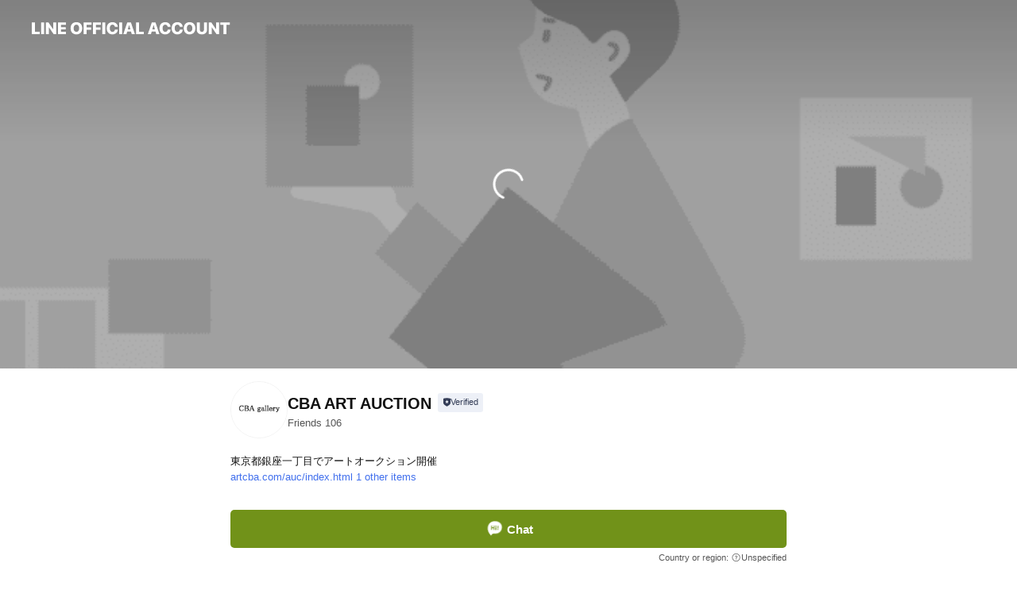

--- FILE ---
content_type: text/html; charset=utf-8
request_url: https://page.line.me/879gjwfs?openerPlatform=liff&openerKey=profileRecommend
body_size: 21611
content:
<!DOCTYPE html><html lang="en"><script id="oa-script-list" type="application/json">https://page.line-scdn.net/_next/static/chunks/pages/_app-04a59534f1b6ba96.js,https://page.line-scdn.net/_next/static/chunks/pages/%5BsearchId%5D-64515e177c06d1a4.js</script><head><meta charSet="UTF-8"/><meta name="viewport" content="width=device-width,initial-scale=1,minimum-scale=1,maximum-scale=1,user-scalable=no,viewport-fit=cover"/><link rel="apple-touch-icon" sizes="180x180" href="https://page.line-scdn.net/favicons/apple-touch-icon.png"/><link rel="icon" type="image/png" sizes="32x32" href="https://page.line-scdn.net/favicons/favicon-32x32.png"/><link rel="icon" type="image/png" sizes="16x16" href="https://page.line-scdn.net/favicons/favicon-16x16.png&quot;"/><link rel="mask-icon" href="https://page.line-scdn.net/favicons/safari-pinned-tab.svg" color="#4ecd00"/><link rel="shortcut icon" href="https://page.line-scdn.net/favicons/favicon.ico"/><meta name="theme-color" content="#ffffff"/><meta property="og:image" content="https://page-share.line.me//%40879gjwfs/global/og_image.png?ts=1768863865861"/><meta name="twitter:card" content="summary_large_image"/><link rel="stylesheet" href="https://unpkg.com/swiper@6.8.1/swiper-bundle.min.css"/><title>CBA ART AUCTION | LINE Official Account</title><meta property="og:title" content="CBA ART AUCTION | LINE Official Account"/><meta name="twitter:title" content="CBA ART AUCTION | LINE Official Account"/><link rel="canonical" href="https://page.line.me/879gjwfs"/><meta property="line:service_name" content="Official Account"/><meta property="line:sub_title_2" content="〒104-0061 東京都 中央区銀座 1-16-5 三田ビル8F"/><meta name="description" content="CBA ART AUCTION&#x27;s LINE official account profile page. Add them as a friend for the latest news."/><link rel="preload" as="image" href="https://oa-profile-media.line-scdn.net/0h_yfR86qbAFZbKxR3Cf9_AQt0DidoSVlSPEwKTBtQAzMqExpQOzlLYghyHjYUcAxhAQwJTwxAXwcfZxtVAkwGTxhuGTUDYB5QAQgQTAtbGB0qQU9QIQ/w720" media="(max-width: 360px)"/><link rel="preload" as="image" href="https://oa-profile-media.line-scdn.net/0h_yfR86qbAFZbKxR3Cf9_AQt0DidoSVlSPEwKTBtQAzMqExpQOzlLYghyHjYUcAxhAQwJTwxAXwcfZxtVAkwGTxhuGTUDYB5QAQgQTAtbGB0qQU9QIQ/w960" media="(min-width: 360.1px)"/><meta name="next-head-count" content="20"/><link rel="preload" href="https://page.line-scdn.net/_next/static/css/6c56c7c442f9e637.css" as="style"/><link rel="stylesheet" href="https://page.line-scdn.net/_next/static/css/6c56c7c442f9e637.css" data-n-g=""/><link rel="preload" href="https://page.line-scdn.net/_next/static/css/32cf1b1e6f7e57c2.css" as="style"/><link rel="stylesheet" href="https://page.line-scdn.net/_next/static/css/32cf1b1e6f7e57c2.css" data-n-p=""/><noscript data-n-css=""></noscript><script defer="" nomodule="" src="https://page.line-scdn.net/_next/static/chunks/polyfills-c67a75d1b6f99dc8.js"></script><script src="https://page.line-scdn.net/_next/static/chunks/webpack-130e19885477412b.js" defer=""></script><script src="https://page.line-scdn.net/_next/static/chunks/framework-5d5971fdfab04833.js" defer=""></script><script src="https://page.line-scdn.net/_next/static/chunks/main-05d9c954f502a1b0.js" defer=""></script><script src="https://page.line-scdn.net/_next/static/chunks/e893f787-81841bf25f7a5b4d.js" defer=""></script><script src="https://page.line-scdn.net/_next/static/chunks/fd0ff8c8-d43e8626c80b2f59.js" defer=""></script><script src="https://page.line-scdn.net/_next/static/chunks/518-b33b01654ebc3704.js" defer=""></script><script src="https://page.line-scdn.net/_next/static/chunks/421-6db75eee1ddcc32a.js" defer=""></script><script src="https://page.line-scdn.net/_next/static/chunks/70-2befe84e3601a64e.js" defer=""></script><script src="https://page.line-scdn.net/_next/static/chunks/806-b648e1cb86c8d62b.js" defer=""></script><script src="https://page.line-scdn.net/_next/static/chunks/137-90ab3d3bd63e8e4a.js" defer=""></script><script src="https://page.line-scdn.net/_next/static/chunks/124-b469aeaada29d832.js" defer=""></script><script src="https://page.line-scdn.net/_next/static/chunks/423-d26e88c20d1ad3af.js" defer=""></script><script src="https://page.line-scdn.net/_next/static/chunks/913-0e0576b9d3accdb4.js" defer=""></script><script src="https://page.line-scdn.net/_next/static/chunks/741-3bb2a46e2bff1fe4.js" defer=""></script><script src="https://page.line-scdn.net/_next/static/wbE9r1btNEObkNSy-fn7d/_buildManifest.js" defer=""></script><script src="https://page.line-scdn.net/_next/static/wbE9r1btNEObkNSy-fn7d/_ssgManifest.js" defer=""></script></head><body class=""><div id="__next"><div class="wrap main" style="--profile-button-color:#719219" data-background="true" data-theme="true" data-js-top="true"><header id="header" class="header header_web"><div class="header_wrap"><span class="header_logo"><svg xmlns="http://www.w3.org/2000/svg" fill="none" viewBox="0 0 250 17" class="header_logo_image" role="img" aria-label="LINE OFFICIAL ACCOUNT" title="LINE OFFICIAL ACCOUNT"><path fill="#000" d="M.118 16V1.204H3.88v11.771h6.121V16zm11.607 0V1.204h3.763V16zm6.009 0V1.204h3.189l5.916 8.541h.072V1.204h3.753V16h-3.158l-5.947-8.634h-.072V16zm15.176 0V1.204h10.14v3.025h-6.377V7.15h5.998v2.83h-5.998v2.994h6.378V16zm23.235.267c-4.491 0-7.3-2.943-7.3-7.66v-.02c0-4.707 2.83-7.65 7.3-7.65 4.502 0 7.311 2.943 7.311 7.65v.02c0 4.717-2.8 7.66-7.311 7.66m0-3.118c2.153 0 3.486-1.763 3.486-4.542v-.02c0-2.8-1.363-4.533-3.486-4.533-2.102 0-3.466 1.723-3.466 4.532v.02c0 2.81 1.354 4.543 3.466 4.543M65.291 16V1.204h10.07v3.025h-6.306v3.373h5.732v2.881h-5.732V16zm11.731 0V1.204h10.07v3.025h-6.307v3.373h5.732v2.881h-5.732V16zm11.73 0V1.204h3.764V16zm12.797.267c-4.44 0-7.198-2.84-7.198-7.67v-.01c0-4.83 2.779-7.65 7.198-7.65 3.866 0 6.542 2.481 6.676 5.793v.103h-3.62l-.021-.154c-.235-1.538-1.312-2.625-3.035-2.625-2.06 0-3.363 1.692-3.363 4.522v.01c0 2.861 1.313 4.563 3.374 4.563 1.63 0 2.789-1.015 3.045-2.666l.02-.112h3.62l-.01.112c-.133 3.312-2.84 5.784-6.686 5.784m8.47-.267V1.204h3.763V16zm5.189 0 4.983-14.796h4.604L129.778 16h-3.947l-.923-3.25h-4.83l-.923 3.25zm7.249-11.577-1.6 5.62h3.271l-1.599-5.62zM131.204 16V1.204h3.763v11.771h6.121V16zm14.868 0 4.983-14.796h4.604L160.643 16h-3.948l-.923-3.25h-4.83L150.02 16zm7.249-11.577-1.599 5.62h3.271l-1.6-5.62zm14.653 11.844c-4.44 0-7.198-2.84-7.198-7.67v-.01c0-4.83 2.779-7.65 7.198-7.65 3.866 0 6.542 2.481 6.675 5.793v.103h-3.619l-.021-.154c-.236-1.538-1.312-2.625-3.035-2.625-2.061 0-3.363 1.692-3.363 4.522v.01c0 2.861 1.312 4.563 3.373 4.563 1.631 0 2.789-1.015 3.046-2.666l.02-.112h3.62l-.01.112c-.134 3.312-2.841 5.784-6.686 5.784m15.258 0c-4.44 0-7.198-2.84-7.198-7.67v-.01c0-4.83 2.778-7.65 7.198-7.65 3.866 0 6.542 2.481 6.675 5.793v.103h-3.619l-.021-.154c-.236-1.538-1.312-2.625-3.035-2.625-2.061 0-3.363 1.692-3.363 4.522v.01c0 2.861 1.312 4.563 3.373 4.563 1.631 0 2.789-1.015 3.046-2.666l.02-.112h3.62l-.011.112c-.133 3.312-2.84 5.784-6.685 5.784m15.36 0c-4.491 0-7.3-2.943-7.3-7.66v-.02c0-4.707 2.83-7.65 7.3-7.65 4.502 0 7.311 2.943 7.311 7.65v.02c0 4.717-2.799 7.66-7.311 7.66m0-3.118c2.154 0 3.487-1.763 3.487-4.542v-.02c0-2.8-1.364-4.533-3.487-4.533-2.102 0-3.466 1.723-3.466 4.532v.02c0 2.81 1.354 4.543 3.466 4.543m15.514 3.118c-3.855 0-6.367-2.184-6.367-5.517V1.204h3.763v9.187c0 1.723.923 2.758 2.615 2.758 1.681 0 2.604-1.035 2.604-2.758V1.204h3.763v9.546c0 3.322-2.491 5.517-6.378 5.517M222.73 16V1.204h3.189l5.916 8.541h.072V1.204h3.753V16h-3.158l-5.947-8.634h-.072V16zm18.611 0V4.229h-4.081V1.204h11.915v3.025h-4.081V16z"></path></svg></span></div></header><div class="container"><div data-intersection-target="profileFace" class="_root_f63qr_2 _modeLiffApp_f63qr_155"><div class="_coverImage_f63qr_2"><div data-intersection-target="coverImage" class="_root_1e0fr_1 _black_1e0fr_61"><picture class="_coverPicture_1e0fr_10"><source media="(min-width: 1048px)" srcSet="[data-uri]"/><source media="(min-width: 712px)" srcSet="[data-uri]"/><img class="_coverImage_1e0fr_7" src="[data-uri]" alt="" width="380" height="189"/></picture><img class="_coverImageSpacer_1e0fr_7" src="[data-uri]" alt=""/><div class="_root_qs6hr_1" aria-label="loading"><svg viewBox="0 0 50 50" xmlns="http://www.w3.org/2000/svg" class="_spinner_qs6hr_10" width="50" style="margin-left:-25px;margin-top:-25px"><path d="m9.906 37.346a1.5 1.5 0 0 1 2.321-1.9 16.461 16.461 0 0 0 12.774 6.054c9.112 0 16.5-7.387 16.5-16.5s-7.388-16.5-16.501-16.5a1.5 1.5 0 0 1 0-3c10.77 0 19.5 8.73 19.5 19.5s-8.73 19.5-19.5 19.5a19.46 19.46 0 0 1 -15.095-7.154z" fill="#fff"></path></svg></div></div></div><div class="_account_f63qr_11"><div class="_accountHead_f63qr_16"><div class="_accountHeadIcon_f63qr_22"><a class="_accountHeadIconLink_f63qr_31" href="/879gjwfs/profile/img"><div class="_root_19dwp_1"><img class="_thumbnailImage_19dwp_8" src="https://profile.line-scdn.net/0h2UD70qHAbXp5TnjVjz0SLUULYxcOYGsyASskSVtPNhhUeSsqES9wT19MOx4DfiMpFyt2FQlHZ0lR/preview" alt="Show profile photo" width="70" height="70"/></div></a></div><div class="_accountHeadContents_f63qr_34"><h1 class="_accountHeadTitle_f63qr_37"><span class="_accountHeadTitleText_f63qr_51">CBA ART AUCTION</span><button type="button" class="_accountHeadBadge_f63qr_54" aria-label="Show account info"><span class="_root_4p75h_1 _typeCertified_4p75h_20"><span class="_icon_4p75h_17"><span role="img" aria-label="Verification status" class="la labs _iconImage_4p75h_17" style="width:11px;aspect-ratio:1;display:inline-grid;place-items:stretch"><svg xmlns="http://www.w3.org/2000/svg" data-laicon-version="10.2" viewBox="0 0 20 20" fill="currentColor"><g transform="translate(-2 -2)"><path d="M12 2.5c-3.7 0-6.7.7-7.8 1-.3.2-.5.5-.5.8v8.9c0 3.2 4.2 6.3 8 8.2.1 0 .2.1.3.1s.2 0 .3-.1c3.9-1.9 8-5 8-8.2V4.3c0-.3-.2-.6-.5-.7-1.1-.3-4.1-1.1-7.8-1.1zm0 4.2 1.2 2.7 2.7.3-1.9 2 .4 2.8-2.4-1.2-2.4 1.3.4-2.8-1.9-2 2.7-.3L12 6.7z"/></g></svg></span></span><span class="_label_4p75h_42">Verified</span></span></button></h1><div class="_accountHeadSubTexts_f63qr_58"><p class="_accountHeadSubText_f63qr_58">Friends<!-- --> <!-- -->106</p></div></div></div><div class="_accountInfo_f63qr_73"><p class="_accountInfoText_f63qr_85">東京都銀座一丁目でアートオークション開催</p><p><a class="_accountInfoWebsiteLink_f63qr_137" href="http://artcba.com/auc/index.html"><span class="_accountInfoWebsiteUrl_f63qr_141">artcba.com/auc/index.html</span><span class="_accountInfoWebsiteCount_f63qr_147">1 other items</span></a></p></div><div class="_actionButtons_f63qr_152"><div><div class="_root_1nhde_1"><button type="button" class="_button_1nhde_9"><span class="_icon_1nhde_31"><span role="img" class="la lar" style="width:14px;aspect-ratio:1;display:inline-grid;place-items:stretch"><svg xmlns="http://www.w3.org/2000/svg" data-laicon-version="15.0" viewBox="0 0 20 20" fill="currentColor"><g transform="translate(-2 -2)"><path d="M11.8722 10.2255a.9.9 0 1 0 0 1.8.9.9 0 0 0 0-1.8Zm-3.5386 0a.9.9 0 1 0 0 1.8.9.9 0 0 0 0-1.8Zm7.0767 0a.9.9 0 1 0 0 1.8.9.9 0 0 0 0-1.8Z"/><path d="M6.5966 6.374c-1.256 1.2676-1.988 3.1338-1.988 5.5207 0 2.8387 1.6621 5.3506 2.8876 6.8107.6247-.8619 1.6496-1.7438 3.2265-1.7444h.0015l2.2892-.0098h.0028c3.4682 0 6.2909-2.8223 6.2909-6.2904 0-1.9386-.7072-3.4895-1.9291-4.5632C16.1475 5.0163 14.3376 4.37 12.0582 4.37c-2.3602 0-4.2063.7369-5.4616 2.004Zm-.9235-.915C7.2185 3.8991 9.4223 3.07 12.0582 3.07c2.5189 0 4.6585.7159 6.1779 2.051 1.5279 1.3427 2.371 3.2622 2.371 5.5398 0 4.1857-3.4041 7.5896-7.5894 7.5904h-.0015l-2.2892.0098h-.0028c-1.33 0-2.114.9634-2.5516 1.8265l-.4192.8269-.6345-.676c-1.2252-1.3055-3.8103-4.4963-3.8103-8.3437 0-2.6555.8198-4.8767 2.3645-6.4358Z"/></g></svg></span></span><span class="_label_1nhde_14">Chat</span></button></div><div class="_root_1nhde_1"><a role="button" href="https://line.me/R/home/public/main?id=879gjwfs&amp;utm_source=businessprofile&amp;utm_medium=action_btn" class="_button_1nhde_9"><span class="_icon_1nhde_31"><span role="img" class="la lar" style="width:14px;aspect-ratio:1;display:inline-grid;place-items:stretch"><svg xmlns="http://www.w3.org/2000/svg" data-laicon-version="15.0" viewBox="0 0 20 20" fill="currentColor"><g transform="translate(-2 -2)"><path d="M6.0001 4.5104a.35.35 0 0 0-.35.35v14.2792a.35.35 0 0 0 .35.35h12a.35.35 0 0 0 .35-.35V4.8604a.35.35 0 0 0-.35-.35h-12Zm-1.65.35c0-.9112.7387-1.65 1.65-1.65h12c.9113 0 1.65.7388 1.65 1.65v14.2792c0 .9113-.7387 1.65-1.65 1.65h-12c-.9113 0-1.65-.7387-1.65-1.65V4.8604Z"/><path d="M15.0534 12.65H8.9468v-1.3h6.1066v1.3Zm0-3.3413H8.9468v-1.3h6.1066v1.3Zm0 6.6827H8.9468v-1.3h6.1066v1.3Z"/></g></svg></span></span><span class="_label_1nhde_14">Posts</span></a></div></div></div></div></div><div class="content"><div class="ldsg-tab plugin_tab" data-flexible="flexible" style="--tab-indicator-position:0px;--tab-indicator-width:0px" id="tablist"><div class="tab-content"><div class="tab-content-inner"><div class="tab-list" role="tablist"><a aria-selected="true" role="tab" class="tab-list-item" tabindex="0"><span class="text">Announcements</span></a><a aria-selected="false" role="tab" class="tab-list-item"><span class="text">Social media</span></a><a aria-selected="false" role="tab" class="tab-list-item"><span class="text">Basic info</span></a><a aria-selected="false" role="tab" class="tab-list-item"><span class="text">You might like</span></a></div><div class="tab-indicator"></div></div></div></div><section class="section section_notice" id="plugin-notice-782558295163150" data-js-plugin="notice"><h2 class="blind">Notice</h2><div class="notice_plugin"><a data-testid="link-with-next" class="link" href="/879gjwfs/notice/782558295163150"><div class="title_area"><span class="icon"><i class="icon_notice"></i></span><strong class="title">Announcements</strong></div><div class="notice_area"><p class="desc_box" aria-label="Display important information and news about your account.">休廊のご案内</p></div><span class="more">See more</span></a></div></section><section class="section section_sns" id="plugin-social-media-782558295163148" data-js-plugin="socialMedia"><h2 class="title_section" data-testid="plugin-header"><span class="title">Social media</span></h2><div class="sns_plugin"><p class="text">Follow us on social media</p><div class="sns_area"><a target="_blank" rel="noopener noreferrer ugc nofollow" href="https://www.instagram.com/cbagallery.art/" class="link link_instagram" data-testid="instagram"><span class="icon"><svg xmlns="http://www.w3.org/2000/svg" data-laicon-version="5.9" viewBox="0 0 24 24"><g fill="#fff"><path d="M12 4.622c2.403 0 2.688.009 3.637.052.877.04 1.354.187 1.67.31.421.163.72.358 1.036.673.315.315.51.615.673 1.035.123.317.27.794.31 1.671.043.95.052 1.234.052 3.637s-.009 2.688-.052 3.637c-.04.877-.187 1.354-.31 1.67a2.79 2.79 0 01-.673 1.036c-.315.315-.615.51-1.035.673-.317.123-.794.27-1.671.31-.95.043-1.234.052-3.637.052s-2.688-.009-3.637-.052c-.877-.04-1.354-.187-1.67-.31a2.788 2.788 0 01-1.036-.673 2.79 2.79 0 01-.673-1.035c-.123-.317-.27-.794-.31-1.671-.043-.95-.052-1.234-.052-3.637s.009-2.688.052-3.637c.04-.877.187-1.354.31-1.67a2.79 2.79 0 01.673-1.036c.315-.315.615-.51 1.035-.673.317-.123.794-.27 1.671-.31.95-.043 1.234-.052 3.637-.052zM12 3c-2.444 0-2.75.01-3.71.054-.959.044-1.613.196-2.185.418A4.412 4.412 0 004.51 4.511c-.5.5-.809 1.002-1.038 1.594-.223.572-.375 1.226-.419 2.184C3.01 9.25 3 9.556 3 12s.01 2.75.054 3.71c.044.959.196 1.613.419 2.185a4.41 4.41 0 001.038 1.595c.5.5 1.002.808 1.594 1.038.572.222 1.226.374 2.184.418C9.25 20.99 9.556 21 12 21s2.75-.01 3.71-.054c.959-.044 1.613-.196 2.185-.419a4.412 4.412 0 001.595-1.038c.5-.5.808-1.002 1.038-1.594.222-.572.374-1.226.418-2.184.044-.96.054-1.267.054-3.711s-.01-2.75-.054-3.71c-.044-.959-.196-1.613-.419-2.185A4.412 4.412 0 0019.49 4.51c-.5-.5-1.002-.809-1.594-1.039-.572-.222-1.226-.374-2.184-.418C14.75 3.01 14.444 3 12 3z"></path><path d="M12.004 7.383a4.622 4.622 0 100 9.243 4.622 4.622 0 000-9.243zm0 7.621a3 3 0 110-6 3 3 0 010 6zm5.884-7.807a1.08 1.08 0 11-2.16 0 1.08 1.08 0 012.16 0z"></path></g></svg></span></a></div></div></section><section class="section section_info" id="plugin-information-782558295163147" data-js-plugin="information"><h2 class="title_section" data-testid="plugin-header"><span class="title">Basic info</span></h2><div class="basic_info_item info_intro"><i class="icon"><svg width="19" height="19" viewBox="0 0 19 19" fill="none" xmlns="http://www.w3.org/2000/svg"><path fill-rule="evenodd" clip-rule="evenodd" d="M14.25 2.542h-9.5c-.721 0-1.306.584-1.306 1.306v11.304c0 .722.585 1.306 1.306 1.306h9.5c.722 0 1.306-.584 1.306-1.306V3.848c0-.722-.584-1.306-1.306-1.306zM4.75 3.57h9.5c.153 0 .277.124.277.277v11.304a.277.277 0 01-.277.277h-9.5a.277.277 0 01-.277-.277V3.848c0-.153.124-.277.277-.277zm7.167 6.444v-1.03H7.083v1.03h4.834zm0-3.675v1.03H7.083V6.34h4.834zm0 6.32v-1.03H7.083v1.03h4.834z" fill="#000"></path></svg></i>月に1回アートオークションを開催しております。</div><div class="basic_info_item info_time"><i class="icon"><svg width="19" height="19" viewBox="0 0 19 19" fill="none" xmlns="http://www.w3.org/2000/svg"><path fill-rule="evenodd" clip-rule="evenodd" d="M9.5 2.177a7.323 7.323 0 100 14.646 7.323 7.323 0 000-14.646zm0 1.03a6.294 6.294 0 110 12.587 6.294 6.294 0 010-12.588zm.514 5.996v-3.73H8.985v4.324l2.79 1.612.515-.892-2.276-1.314z" fill="#000"></path></svg></i><div class="title"><span class="title_s">Tue</span><span class="con_s">11:00 - 18:00</span></div><p class="memo">土日祝･夏季･冬季休廊有</p><ul class="lst_week"><li><span class="title_s">Sun</span><span class="con_s">Closed</span></li><li><span class="title_s">Mon</span><span class="con_s">11:00 - 18:00</span></li><li><span class="title_s">Tue</span><span class="con_s">11:00 - 18:00</span></li><li><span class="title_s">Wed</span><span class="con_s">11:00 - 18:00</span></li><li><span class="title_s">Thu</span><span class="con_s">11:00 - 18:00</span></li><li><span class="title_s">Fri</span><span class="con_s">11:00 - 18:00</span></li><li><span class="title_s">Sat</span><span class="con_s">Closed</span></li></ul></div><div class="basic_info_item info_url is_selectable"><i class="icon"><svg width="19" height="19" viewBox="0 0 19 19" fill="none" xmlns="http://www.w3.org/2000/svg"><path fill-rule="evenodd" clip-rule="evenodd" d="M9.5 2.18a7.32 7.32 0 100 14.64 7.32 7.32 0 000-14.64zM3.452 7.766A6.294 6.294 0 003.21 9.5c0 .602.084 1.184.242 1.736H6.32A17.222 17.222 0 016.234 9.5c0-.597.03-1.178.086-1.735H3.452zm.396-1.029H6.46c.224-1.303.607-2.422 1.11-3.225a6.309 6.309 0 00-3.722 3.225zm3.51 1.03a15.745 15.745 0 000 3.47h4.284a15.749 15.749 0 000-3.47H7.358zm4.131-1.03H7.511C7.903 4.64 8.707 3.21 9.5 3.21c.793 0 1.597 1.43 1.99 3.526zm1.19 1.03a17.21 17.21 0 010 3.47h2.869A6.292 6.292 0 0015.79 9.5c0-.602-.084-1.184-.242-1.735H12.68zm2.473-1.03H12.54c-.224-1.303-.607-2.422-1.11-3.225a6.308 6.308 0 013.722 3.225zM7.57 15.489a6.309 6.309 0 01-3.722-3.224H6.46c.224 1.303.607 2.421 1.11 3.224zm1.929.301c-.793 0-1.596-1.43-1.99-3.525h3.98c-.394 2.095-1.197 3.525-1.99 3.525zm1.93-.301c.503-.803.886-1.921 1.11-3.224h2.612a6.309 6.309 0 01-3.723 3.224z" fill="#000"></path></svg></i><a class="account_info_website_link" href="http://artcba.com/auc/index.html"><span class="account_info_website_url">artcba.com/auc/index.html</span><span class="account_info_website_count">1 other items</span></a></div><div class="basic_info_item info_facility"><i class="icon"><svg width="19" height="19" viewBox="0 0 19 19" fill="none" xmlns="http://www.w3.org/2000/svg"><path fill-rule="evenodd" clip-rule="evenodd" d="M9.5 2.178a7.322 7.322 0 100 14.644 7.322 7.322 0 000-14.644zm0 1.03a6.293 6.293 0 110 12.585 6.293 6.293 0 010-12.586zm.515 2.791v4.413h-1.03V5.999h1.03zm-.51 5.651a.66.66 0 100 1.321.66.66 0 000-1.321z" fill="#000"></path></svg></i>Free Wi-Fi</div><div class="basic_info_item place_map" data-js-access="true"><div class="map_area"><a target="_blank" rel="noopener" href="https://www.google.com/maps/search/?api=1&amp;query=35.6739896%2C139.7706592"><img src="https://maps.googleapis.com/maps/api/staticmap?key=AIzaSyCmbTfxB3uMZpzVX9NYKqByC1RRi2jIjf0&amp;channel=Line_Account&amp;scale=2&amp;size=400x200&amp;center=35.6740896%2C139.7706592&amp;markers=scale%3A2%7Cicon%3Ahttps%3A%2F%2Fpage.line-scdn.net%2F_%2Fimages%2FmapPin.v1.png%7C35.6739896%2C139.7706592&amp;language=en&amp;region=&amp;signature=-47EGRnTf5XDE1KO3riQQ_VvJHg%3D" alt=""/></a></div><div class="map_text"><i class="icon"><svg width="19" height="19" viewBox="0 0 19 19" fill="none" xmlns="http://www.w3.org/2000/svg"><path fill-rule="evenodd" clip-rule="evenodd" d="M9.731 1.864l-.23-.004a6.308 6.308 0 00-4.853 2.266c-2.155 2.565-1.9 6.433.515 8.857a210.37 210.37 0 013.774 3.911.772.772 0 001.13 0l.942-.996a182.663 182.663 0 012.829-2.916c2.413-2.422 2.67-6.29.515-8.855a6.308 6.308 0 00-4.622-2.263zm-.23 1.026a5.28 5.28 0 014.064 1.9c1.805 2.147 1.588 5.413-.456 7.466l-.452.456a209.82 209.82 0 00-2.87 2.98l-.285.3-1.247-1.31a176.87 176.87 0 00-2.363-2.425c-2.045-2.053-2.261-5.32-.456-7.468a5.28 5.28 0 014.064-1.9zm0 3.289a2.004 2.004 0 100 4.008 2.004 2.004 0 000-4.008zm0 1.029a.975.975 0 110 1.95.975.975 0 010-1.95z" fill="#000"></path></svg></i><div class="map_title_area"><strong class="map_title">〒104-0061 東京都 中央区銀座 1-16-5 三田ビル8F</strong><button type="button" class="button_copy" aria-label="Copy"><i class="icon_copy"><svg width="16" height="16" xmlns="http://www.w3.org/2000/svg" data-laicon-version="15" viewBox="0 0 24 24"><path d="M3.2 3.05a.65.65 0 01.65-.65h12.99a.65.65 0 01.65.65V6.5h-1.3V3.7H4.5v13.28H7v1.3H3.85a.65.65 0 01-.65-.65V3.05z"></path><path d="M6.52 6.36a.65.65 0 01.65-.65h12.98a.65.65 0 01.65.65V17.5l-4.1 4.1H7.17a.65.65 0 01-.65-.65V6.36zm1.3.65V20.3h8.34l3.34-3.34V7.01H7.82z"></path><path d="M14.13 10.19H9.6v-1.3h4.53v1.3zm0 2.2H9.6v-1.3h4.53v1.3zm1.27 3.81h5.4v1.3h-4.1v4.1h-1.3v-5.4z"></path></svg></i></button></div><div class="map_address">銀座線京橋駅, 都営新宿線宝町駅</div></div></div></section><section class="section section_recommend" id="plugin-recommendation-RecommendationPlugin" data-js-plugin="recommendation"><a target="_self" rel="noopener" href="https://liff.line.me/1654867680-wGKa63aV/?utm_source=oaprofile&amp;utm_medium=recommend" class="link"><h2 class="title_section" data-testid="plugin-header"><span class="title">You might like</span><span class="text_more">See more</span></h2></a><section class="RecommendationPlugin_subSection__nWfpQ"><h3 class="RecommendationPlugin_subTitle__EGDML">Accounts others are viewing</h3><div class="swiper-container"><div class="swiper-wrapper"><div class="swiper-slide"><div class="recommend_list"><div class="recommend_item" id="recommend-item-1"><a target="_self" rel="noopener" href="https://page.line.me/117grwaw?openerPlatform=liff&amp;openerKey=profileRecommend" class="link"><div class="thumb"><img src="https://profile.line-scdn.net/0haGK09kZCPmh2SSs7mtpBP0oMMAUBZzggDi13XgYbMA8MeSs8GH90DFYbZw0Jfn5uGikhWlJAZ18L/preview" class="image" alt=""/></div><div class="info"><strong class="info_name"><i class="icon_certified"></i>恵比寿コイン</strong><div class="info_detail"><span class="friend">1,390 friends</span></div></div></a></div><div class="recommend_item" id="recommend-item-2"><a target="_self" rel="noopener" href="https://page.line.me/151fgxqe?openerPlatform=liff&amp;openerKey=profileRecommend" class="link"><div class="thumb"><img src="https://profile.line-scdn.net/0hEdEEwee8Gkt4PA9gW45lHER5FCYPEhwDAAgCLA9oFClSW1xKTQoCLQ1pQCxXBApORFlReVk9EXMC/preview" class="image" alt=""/></div><div class="info"><strong class="info_name"><i class="icon_certified"></i>Shimizu jewelry 買取</strong><div class="info_detail"><span class="friend">881 friends</span></div></div></a></div><div class="recommend_item" id="recommend-item-3"><a target="_self" rel="noopener" href="https://page.line.me/412iyzvc?openerPlatform=liff&amp;openerKey=profileRecommend" class="link"><div class="thumb"><img src="https://profile.line-scdn.net/0huZDZUL1qKnV5IzvuN-9VIkVmJBgODSw9ARBkFVsiIUFcQD9zRk1kFQ92cBUBRDgkRBI3RFUhchVc/preview" class="image" alt=""/></div><div class="info"><strong class="info_name"><i class="icon_certified"></i>水素吸入器　MAKE MEDICAL</strong><div class="info_detail"><span class="friend">2,627 friends</span></div></div></a></div></div></div><div class="swiper-slide"><div class="recommend_list"><div class="recommend_item" id="recommend-item-4"><a target="_self" rel="noopener" href="https://page.line.me/410izbxd?openerPlatform=liff&amp;openerKey=profileRecommend" class="link"><div class="thumb"><img src="https://profile.line-scdn.net/0hPhpjLxuwD0dNExx0IWlwEHFWASo6PQkPNXxJcWBEWHRmIh1DcyFGJW4RBiNlJkkQc3ZFc24QViJi/preview" class="image" alt=""/></div><div class="info"><strong class="info_name"><i class="icon_certified"></i>ニュースサービス日経東銀座</strong><div class="info_detail"><span class="friend">658 friends</span></div></div></a></div><div class="recommend_item" id="recommend-item-5"><a target="_self" rel="noopener" href="https://page.line.me/678tovgc?openerPlatform=liff&amp;openerKey=profileRecommend" class="link"><div class="thumb"><img src="https://profile.line-scdn.net/0hT-LhRRJdCwJxERheWB50VU1UBW8GPw1KCScTbVBDUTQMI0VSSX5GNFwVBTQMKRhQSnARNFIVUzYP/preview" class="image" alt=""/></div><div class="info"><strong class="info_name"><i class="icon_certified"></i>リトリートドームOR公式LINE</strong><div class="info_detail"><span class="friend">1,110 friends</span></div></div></a></div><div class="recommend_item" id="recommend-item-6"><a target="_self" rel="noopener" href="https://page.line.me/788wlowo?openerPlatform=liff&amp;openerKey=profileRecommend" class="link"><div class="thumb"><img src="https://profile.line-scdn.net/0hIay_HHmgFk5EJgQP2hNpGXhjGCMzCBAGPEVaeGV2Tik5EFIcfRRaIDQkG3loQ1cafxNbIGYlTSlo/preview" class="image" alt=""/></div><div class="info"><strong class="info_name"><i class="icon_certified"></i>riraku-life(リラクリフェ)</strong><div class="info_detail"><span class="friend">1,088 friends</span></div></div></a></div></div></div><div class="swiper-slide"><div class="recommend_list"><div class="recommend_item" id="recommend-item-7"><a target="_self" rel="noopener" href="https://page.line.me/890bwzdt?openerPlatform=liff&amp;openerKey=profileRecommend" class="link"><div class="thumb"><img src="https://profile.line-scdn.net/0hvRk2wfA4KX1WSzxpCEJWKmoOJxAhZS81LnljEnFIdRp8f2gpaCxgHXpIdEtyeGgqaituGncYfh4s/preview" class="image" alt=""/></div><div class="info"><strong class="info_name"><i class="icon_certified"></i>Shinwa Auction</strong><div class="info_detail"><span class="friend">861 friends</span></div></div></a></div><div class="recommend_item" id="recommend-item-8"><a target="_self" rel="noopener" href="https://page.line.me/ojc7275q?openerPlatform=liff&amp;openerKey=profileRecommend" class="link"><div class="thumb"><img src="https://profile.line-scdn.net/0hHFIYT79PF2l0IAFfyFxoPkhlGQQDDhEhDBNRB1IkSA5bRVZqTBVfCAUjSQsOEgU9HBZeC1clQVwJ/preview" class="image" alt=""/></div><div class="info"><strong class="info_name"><i class="icon_certified"></i>ユニバーサルコイン銀座店</strong><div class="info_detail"><span class="friend">2,782 friends</span></div></div></a></div><div class="recommend_item" id="recommend-item-9"><a target="_self" rel="noopener" href="https://page.line.me/640tldtu?openerPlatform=liff&amp;openerKey=profileRecommend" class="link"><div class="thumb"><img src="https://profile.line-scdn.net/0hte3Iv2HaK0oOMDjNUllUHTJ1JSd5Hi0CdlYwKysxJSkgCGUcNgUweCwwIH8kBzweMQExe3lkIn13/preview" class="image" alt=""/></div><div class="info"><strong class="info_name"><i class="icon_certified"></i>メディア・カーム</strong><div class="info_detail"><span class="friend">439 friends</span></div><div class="common_label"><strong class="label"><i class="icon"><svg width="12" height="12" viewBox="0 0 12 12" fill="none" xmlns="http://www.w3.org/2000/svg"><path fill-rule="evenodd" clip-rule="evenodd" d="M1.675 2.925v6.033h.926l.923-.923.923.923h5.878V2.925H4.447l-.923.923-.923-.923h-.926zm-.85-.154c0-.384.312-.696.696-.696h1.432l.571.571.572-.571h6.383c.385 0 .696.312.696.696v6.341a.696.696 0 01-.696.696H4.096l-.572-.571-.571.571H1.52a.696.696 0 01-.696-.696V2.771z" fill="#777"></path><path fill-rule="evenodd" clip-rule="evenodd" d="M3.025 4.909v-.65h1v.65h-1zm0 1.357v-.65h1v.65h-1zm0 1.358v-.65h1v.65h-1z" fill="#777"></path></svg></i><span class="text">Coupons</span></strong></div></div></a></div></div></div><div class="swiper-slide"><div class="recommend_list"><div class="recommend_item" id="recommend-item-10"><a target="_self" rel="noopener" href="https://page.line.me/562ukwai?openerPlatform=liff&amp;openerKey=profileRecommend" class="link"><div class="thumb"><img src="https://profile.line-scdn.net/0hXRQgNeVmB31sHhRRHox4KlBbCRAbMAE1FHBPThsXXElDK0kpVSwcExsaDEpBLxcuBHpNSRofCx1A/preview" class="image" alt=""/></div><div class="info"><strong class="info_name"><i class="icon_certified"></i>マスコミスシバー</strong><div class="info_detail"><span class="friend">401 friends</span></div></div></a></div><div class="recommend_item" id="recommend-item-11"><a target="_self" rel="noopener" href="https://page.line.me/177pomcj?openerPlatform=liff&amp;openerKey=profileRecommend" class="link"><div class="thumb"><img src="https://profile.line-scdn.net/0hX4xyLRrSBxtFABfoimx4THlFCXYyLgFTPWRMe2UIWClpMklPcTJNfWNUDH9sNBBFeTMdKWRSCyhp/preview" class="image" alt=""/></div><div class="info"><strong class="info_name"><i class="icon_certified"></i>ベーレンプラッテ</strong><div class="info_detail"><span class="friend">230 friends</span></div></div></a></div><div class="recommend_item" id="recommend-item-12"><a target="_self" rel="noopener" href="https://page.line.me/pum1194g?openerPlatform=liff&amp;openerKey=profileRecommend" class="link"><div class="thumb"><img src="https://profile.line-scdn.net/0hJH85AdGiFWcFTDjH5ypqMDkJGwpyYhMvfXldVSZFSlZ4fFRhPixeVSVJGFAufgBjai1SCSNFG1cg/preview" class="image" alt=""/></div><div class="info"><strong class="info_name"><i class="icon_certified"></i>アエルワールド投資家用公式アカウント</strong><div class="info_detail"><span class="friend">2,248 friends</span></div><div class="common_label"><strong class="label"><i class="icon"><svg width="12" height="12" viewBox="0 0 12 12" fill="none" xmlns="http://www.w3.org/2000/svg"><path fill-rule="evenodd" clip-rule="evenodd" d="M1.675 2.925v6.033h.926l.923-.923.923.923h5.878V2.925H4.447l-.923.923-.923-.923h-.926zm-.85-.154c0-.384.312-.696.696-.696h1.432l.571.571.572-.571h6.383c.385 0 .696.312.696.696v6.341a.696.696 0 01-.696.696H4.096l-.572-.571-.571.571H1.52a.696.696 0 01-.696-.696V2.771z" fill="#777"></path><path fill-rule="evenodd" clip-rule="evenodd" d="M3.025 4.909v-.65h1v.65h-1zm0 1.357v-.65h1v.65h-1zm0 1.358v-.65h1v.65h-1z" fill="#777"></path></svg></i><span class="text">Coupons</span></strong><strong class="label"><i class="icon"><svg width="13" height="12" viewBox="0 0 13 12" fill="none" xmlns="http://www.w3.org/2000/svg"><path fill-rule="evenodd" clip-rule="evenodd" d="M11.1 2.14H2.7a.576.576 0 00-.575.576v6.568c0 .317.258.575.575.575h8.4a.576.576 0 00.575-.575V2.716a.576.576 0 00-.575-.575zm-.076 2.407V9.21h-8.25V4.547h8.25zm0-.65V2.791h-8.25v1.106h8.25z" fill="#777"></path><path d="M11.024 9.209v.1h.1v-.1h-.1zm0-4.662h.1v-.1h-.1v.1zM2.774 9.21h-.1v.1h.1v-.1zm0-4.662v-.1h-.1v.1h.1zm8.25-.65v.1h.1v-.1h-.1zm0-1.106h.1v-.1h-.1v.1zm-8.25 0v-.1h-.1v.1h.1zm0 1.106h-.1v.1h.1v-.1zM2.7 2.241h8.4v-.2H2.7v.2zm-.475.475c0-.262.213-.475.475-.475v-.2a.676.676 0 00-.675.675h.2zm0 6.568V2.716h-.2v6.568h.2zm.475.475a.476.476 0 01-.475-.475h-.2c0 .372.303.675.675.675v-.2zm8.4 0H2.7v.2h8.4v-.2zm.475-.475a.476.476 0 01-.475.475v.2a.676.676 0 00.675-.675h-.2zm0-6.568v6.568h.2V2.716h-.2zM11.1 2.24c.262 0 .475.213.475.475h.2a.676.676 0 00-.675-.675v.2zm.024 6.968V4.547h-.2V9.21h.2zm-8.35.1h8.25v-.2h-8.25v.2zm-.1-4.762V9.21h.2V4.547h-.2zm8.35-.1h-8.25v.2h8.25v-.2zm.1-.55V2.791h-.2v1.106h.2zm-.1-1.206h-8.25v.2h8.25v-.2zm-8.35.1v1.106h.2V2.791h-.2zm.1 1.206h8.25v-.2h-8.25v.2zm6.467 2.227l-.296.853-.904.019.72.545-.261.865.741-.516.742.516-.262-.865.72-.545-.903-.019-.297-.853z" fill="#777"></path></svg></i><span class="text">Reward card</span></strong></div></div></a></div></div></div><div class="swiper-slide"><div class="recommend_list"><div class="recommend_item" id="recommend-item-13"><a target="_self" rel="noopener" href="https://page.line.me/828pxknp?openerPlatform=liff&amp;openerKey=profileRecommend" class="link"><div class="thumb"><img src="https://profile.line-scdn.net/0hDzFxS_leG1V7ATOIFG9kAkdEFTgMLx0dA2FXYV5VQGwBOAwKQWNQOwoCRTUCMl8ERGJWZFlTQTBQ/preview" class="image" alt=""/></div><div class="info"><strong class="info_name"><i class="icon_certified"></i>ａｒｊ</strong><div class="info_detail"><span class="friend">215 friends</span></div></div></a></div><div class="recommend_item" id="recommend-item-14"><a target="_self" rel="noopener" href="https://page.line.me/080pbtht?openerPlatform=liff&amp;openerKey=profileRecommend" class="link"><div class="thumb"><img src="https://profile.line-scdn.net/0ho5JNFZHiMBp3NyDRfyNPTUtyPncAGTZSD1d7fVszaHlZByBISwF6eQVnay5eDnVESQR4L1M3On5S/preview" class="image" alt=""/></div><div class="info"><strong class="info_name"><i class="icon_certified"></i>サウンドフォレスト/西宮本店</strong><div class="info_detail"><span class="friend">383 friends</span></div></div></a></div><div class="recommend_item" id="recommend-item-15"><a target="_self" rel="noopener" href="https://page.line.me/084hhjxu?openerPlatform=liff&amp;openerKey=profileRecommend" class="link"><div class="thumb"><img src="https://profile.line-scdn.net/0hrWqlPogNLXhMFT0VRjFSL3BQIxU7OyswNCA3GmETc09md2oudSdnF29Acko0JD15eXZlSj5BJh1k/preview" class="image" alt=""/></div><div class="info"><strong class="info_name"><i class="icon_certified"></i>毎日オークション</strong><div class="info_detail"><span class="friend">1,059 friends</span></div></div></a></div></div></div><div class="swiper-slide"><div class="recommend_list"><div class="recommend_item" id="recommend-item-16"><a target="_self" rel="noopener" href="https://page.line.me/512kgzkz?openerPlatform=liff&amp;openerKey=profileRecommend" class="link"><div class="thumb"><img src="https://profile.line-scdn.net/0hnDx50lQuMWtFTBnoadZOPHkJPwYyYjcjPXl2CWdPbg48KX8_fSosWGUZO1k_fXQ0Kn8uWmZOPw9g/preview" class="image" alt=""/></div><div class="info"><strong class="info_name"><i class="icon_certified"></i>K-innovate株式会社</strong><div class="info_detail"><span class="friend">365 friends</span></div></div></a></div><div class="recommend_item" id="recommend-item-17"><a target="_self" rel="noopener" href="https://page.line.me/882mwpoi?openerPlatform=liff&amp;openerKey=profileRecommend" class="link"><div class="thumb"><img src="https://profile.line-scdn.net/0hhg8byafIN0gFGx_KrQpIHzleOSVyNTEAfSl9LSgZYXB_KHEZMHt9L3ceOy0sI3UfPXh6L3ccOn8g/preview" class="image" alt=""/></div><div class="info"><strong class="info_name"><i class="icon_certified"></i>早坂ダンススタジオ</strong><div class="info_detail"><span class="friend">114 friends</span></div><div class="common_label"><strong class="label"><i class="icon"><svg width="12" height="12" viewBox="0 0 12 12" fill="none" xmlns="http://www.w3.org/2000/svg"><path fill-rule="evenodd" clip-rule="evenodd" d="M1.675 2.925v6.033h.926l.923-.923.923.923h5.878V2.925H4.447l-.923.923-.923-.923h-.926zm-.85-.154c0-.384.312-.696.696-.696h1.432l.571.571.572-.571h6.383c.385 0 .696.312.696.696v6.341a.696.696 0 01-.696.696H4.096l-.572-.571-.571.571H1.52a.696.696 0 01-.696-.696V2.771z" fill="#777"></path><path fill-rule="evenodd" clip-rule="evenodd" d="M3.025 4.909v-.65h1v.65h-1zm0 1.357v-.65h1v.65h-1zm0 1.358v-.65h1v.65h-1z" fill="#777"></path></svg></i><span class="text">Coupons</span></strong><strong class="label"><i class="icon"><svg width="13" height="12" viewBox="0 0 13 12" fill="none" xmlns="http://www.w3.org/2000/svg"><path fill-rule="evenodd" clip-rule="evenodd" d="M11.1 2.14H2.7a.576.576 0 00-.575.576v6.568c0 .317.258.575.575.575h8.4a.576.576 0 00.575-.575V2.716a.576.576 0 00-.575-.575zm-.076 2.407V9.21h-8.25V4.547h8.25zm0-.65V2.791h-8.25v1.106h8.25z" fill="#777"></path><path d="M11.024 9.209v.1h.1v-.1h-.1zm0-4.662h.1v-.1h-.1v.1zM2.774 9.21h-.1v.1h.1v-.1zm0-4.662v-.1h-.1v.1h.1zm8.25-.65v.1h.1v-.1h-.1zm0-1.106h.1v-.1h-.1v.1zm-8.25 0v-.1h-.1v.1h.1zm0 1.106h-.1v.1h.1v-.1zM2.7 2.241h8.4v-.2H2.7v.2zm-.475.475c0-.262.213-.475.475-.475v-.2a.676.676 0 00-.675.675h.2zm0 6.568V2.716h-.2v6.568h.2zm.475.475a.476.476 0 01-.475-.475h-.2c0 .372.303.675.675.675v-.2zm8.4 0H2.7v.2h8.4v-.2zm.475-.475a.476.476 0 01-.475.475v.2a.676.676 0 00.675-.675h-.2zm0-6.568v6.568h.2V2.716h-.2zM11.1 2.24c.262 0 .475.213.475.475h.2a.676.676 0 00-.675-.675v.2zm.024 6.968V4.547h-.2V9.21h.2zm-8.35.1h8.25v-.2h-8.25v.2zm-.1-4.762V9.21h.2V4.547h-.2zm8.35-.1h-8.25v.2h8.25v-.2zm.1-.55V2.791h-.2v1.106h.2zm-.1-1.206h-8.25v.2h8.25v-.2zm-8.35.1v1.106h.2V2.791h-.2zm.1 1.206h8.25v-.2h-8.25v.2zm6.467 2.227l-.296.853-.904.019.72.545-.261.865.741-.516.742.516-.262-.865.72-.545-.903-.019-.297-.853z" fill="#777"></path></svg></i><span class="text">Reward card</span></strong></div></div></a></div><div class="recommend_item" id="recommend-item-18"><a target="_self" rel="noopener" href="https://page.line.me/178gimzg?openerPlatform=liff&amp;openerKey=profileRecommend" class="link"><div class="thumb"><img src="https://profile.line-scdn.net/0hIG6UA4R3FmgLLAdXz45pPzdpGAV8AhAgc05RXHx_GwxzHFNpM0tZWS8qQFojHVM7ZEkODy94Hw8n/preview" class="image" alt=""/></div><div class="info"><strong class="info_name"><i class="icon_certified"></i>4-Leaves</strong><div class="info_detail"><span class="friend">147 friends</span></div></div></a></div></div></div><div class="swiper-slide"><div class="recommend_list"><div class="recommend_item" id="recommend-item-19"><a target="_self" rel="noopener" href="https://page.line.me/qyf9854m?openerPlatform=liff&amp;openerKey=profileRecommend" class="link"><div class="thumb"><img src="https://profile.line-scdn.net/0hxe75wPviJ0oKTDH8pGdYHTYJKSd9YiECcnlgLHtMKnogeGFLNyJgeHhOeipzKGMYNn84LSxNcCly/preview" class="image" alt=""/></div><div class="info"><strong class="info_name"><i class="icon_certified"></i>アンティークコインギャラリア</strong><div class="info_detail"><span class="friend">4,180 friends</span></div></div></a></div><div class="recommend_item" id="recommend-item-20"><a target="_self" rel="noopener" href="https://page.line.me/502bbhkk?openerPlatform=liff&amp;openerKey=profileRecommend" class="link"><div class="thumb"><img src="https://profile.line-scdn.net/0hAwUdEBt9HlhoHQ7JFO5hD1RYEDUfMxgQEH9Ra0UUSDhMf19bAHhYbEgdEjxFJFtdUyxWNkUaFTsR/preview" class="image" alt=""/></div><div class="info"><strong class="info_name"><i class="icon_certified"></i>Dealers Stockお問い合せ窓口</strong><div class="info_detail"><span class="friend">28 friends</span></div></div></a></div><div class="recommend_item" id="recommend-item-21"><a target="_self" rel="noopener" href="https://page.line.me/hss1696a?openerPlatform=liff&amp;openerKey=profileRecommend" class="link"><div class="thumb"><img src="https://profile.line-scdn.net/0hSiTvmh2wDEZpDyLU34VzEVVKAiseIQoOEWFLdU4HV3JMNk9HAmxEJUUGUCZMOE1EUTwUJ0wKAXYX/preview" class="image" alt=""/></div><div class="info"><strong class="info_name"><i class="icon_certified"></i>alespia</strong><div class="info_detail"><span class="friend">436 friends</span></div><div class="common_label"><strong class="label"><i class="icon"><svg width="12" height="12" viewBox="0 0 12 12" fill="none" xmlns="http://www.w3.org/2000/svg"><path fill-rule="evenodd" clip-rule="evenodd" d="M1.675 2.925v6.033h.926l.923-.923.923.923h5.878V2.925H4.447l-.923.923-.923-.923h-.926zm-.85-.154c0-.384.312-.696.696-.696h1.432l.571.571.572-.571h6.383c.385 0 .696.312.696.696v6.341a.696.696 0 01-.696.696H4.096l-.572-.571-.571.571H1.52a.696.696 0 01-.696-.696V2.771z" fill="#777"></path><path fill-rule="evenodd" clip-rule="evenodd" d="M3.025 4.909v-.65h1v.65h-1zm0 1.357v-.65h1v.65h-1zm0 1.358v-.65h1v.65h-1z" fill="#777"></path></svg></i><span class="text">Coupons</span></strong><strong class="label"><i class="icon"><svg width="13" height="12" viewBox="0 0 13 12" fill="none" xmlns="http://www.w3.org/2000/svg"><path fill-rule="evenodd" clip-rule="evenodd" d="M11.1 2.14H2.7a.576.576 0 00-.575.576v6.568c0 .317.258.575.575.575h8.4a.576.576 0 00.575-.575V2.716a.576.576 0 00-.575-.575zm-.076 2.407V9.21h-8.25V4.547h8.25zm0-.65V2.791h-8.25v1.106h8.25z" fill="#777"></path><path d="M11.024 9.209v.1h.1v-.1h-.1zm0-4.662h.1v-.1h-.1v.1zM2.774 9.21h-.1v.1h.1v-.1zm0-4.662v-.1h-.1v.1h.1zm8.25-.65v.1h.1v-.1h-.1zm0-1.106h.1v-.1h-.1v.1zm-8.25 0v-.1h-.1v.1h.1zm0 1.106h-.1v.1h.1v-.1zM2.7 2.241h8.4v-.2H2.7v.2zm-.475.475c0-.262.213-.475.475-.475v-.2a.676.676 0 00-.675.675h.2zm0 6.568V2.716h-.2v6.568h.2zm.475.475a.476.476 0 01-.475-.475h-.2c0 .372.303.675.675.675v-.2zm8.4 0H2.7v.2h8.4v-.2zm.475-.475a.476.476 0 01-.475.475v.2a.676.676 0 00.675-.675h-.2zm0-6.568v6.568h.2V2.716h-.2zM11.1 2.24c.262 0 .475.213.475.475h.2a.676.676 0 00-.675-.675v.2zm.024 6.968V4.547h-.2V9.21h.2zm-8.35.1h8.25v-.2h-8.25v.2zm-.1-4.762V9.21h.2V4.547h-.2zm8.35-.1h-8.25v.2h8.25v-.2zm.1-.55V2.791h-.2v1.106h.2zm-.1-1.206h-8.25v.2h8.25v-.2zm-8.35.1v1.106h.2V2.791h-.2zm.1 1.206h8.25v-.2h-8.25v.2zm6.467 2.227l-.296.853-.904.019.72.545-.261.865.741-.516.742.516-.262-.865.72-.545-.903-.019-.297-.853z" fill="#777"></path></svg></i><span class="text">Reward card</span></strong></div></div></a></div></div></div><div class="button_more" slot="wrapper-end"><a target="_self" rel="noopener" href="https://liff.line.me/1654867680-wGKa63aV/?utm_source=oaprofile&amp;utm_medium=recommend" class="link"><i class="icon_more"></i>See more</a></div></div></div></section></section><div class="go_top"><a class="btn_top"><span class="icon"><svg xmlns="http://www.w3.org/2000/svg" width="10" height="11" viewBox="0 0 10 11"><g fill="#111"><path d="M1.464 6.55L.05 5.136 5 .186 6.414 1.6z"></path><path d="M9.95 5.136L5 .186 3.586 1.6l4.95 4.95z"></path><path d="M6 1.507H4v9.259h2z"></path></g></svg></span><span class="text">Top</span></a></div></div></div><div id="footer" class="footer"><div class="account_info"><span class="text">@879gjwfs</span></div><div class="provider_info"><span class="text">© LY Corporation</span><div class="link_group"><a data-testid="link-with-next" class="link" href="/879gjwfs/report">Report</a><a target="_self" rel="noopener" href="https://liff.line.me/1654867680-wGKa63aV/?utm_source=LINE&amp;utm_medium=referral&amp;utm_campaign=oa_profile_footer" class="link">Other official accounts</a></div></div></div><div class="floating_bar is_active"><div class="floating_button is_active"><a target="_blank" rel="noopener" data-js-chat-button="true" class="button_profile"><button type="button" class="button button_chat"><div class="button_content"><i class="icon"><svg xmlns="http://www.w3.org/2000/svg" width="39" height="38" viewBox="0 0 39 38"><path fill="#3C3E43" d="M24.89 19.19a1.38 1.38 0 11-.003-2.76 1.38 1.38 0 01.004 2.76m-5.425 0a1.38 1.38 0 110-2.76 1.38 1.38 0 010 2.76m-5.426 0a1.38 1.38 0 110-2.76 1.38 1.38 0 010 2.76m5.71-13.73c-8.534 0-13.415 5.697-13.415 13.532 0 7.834 6.935 13.875 6.935 13.875s1.08-4.113 4.435-4.113c1.163 0 2.147-.016 3.514-.016 6.428 0 11.64-5.211 11.64-11.638 0-6.428-4.573-11.64-13.108-11.64"></path></svg><svg width="20" height="20" viewBox="0 0 20 20" fill="none" xmlns="http://www.w3.org/2000/svg"><path fill-rule="evenodd" clip-rule="evenodd" d="M2.792 9.92c0-4.468 2.862-7.355 7.291-7.355 4.329 0 7.124 2.483 7.124 6.326a6.332 6.332 0 01-6.325 6.325l-1.908.008c-1.122 0-1.777.828-2.129 1.522l-.348.689-.53-.563c-1.185-1.264-3.175-3.847-3.175-6.953zm5.845 1.537h.834V7.024h-.834v1.8H7.084V7.046h-.833v4.434h.833V9.658h1.553v1.8zm4.071-4.405h.834v2.968h-.834V7.053zm-2.09 4.395h.833V8.48h-.834v2.967zm.424-3.311a.542.542 0 110-1.083.542.542 0 010 1.083zm1.541 2.77a.542.542 0 101.084 0 .542.542 0 00-1.084 0z" fill="#fff"></path></svg></i><span class="text">Chat</span></div></button></a></div><div class="region_area">Country or region:<!-- --> <i class="icon_unspecified"></i>Unspecified</div></div></div></div><script src="https://static.line-scdn.net/liff/edge/versions/2.27.1/sdk.js"></script><script src="https://static.line-scdn.net/uts/edge/stable/uts.js"></script><script id="__NEXT_DATA__" type="application/json">{"props":{"pageProps":{"initialDataString":"{\"lang\":\"en\",\"origin\":\"web\",\"opener\":{},\"device\":\"Desktop\",\"lineAppVersion\":\"\",\"requestedSearchId\":\"879gjwfs\",\"openQrModal\":false,\"isBusinessAccountLineMeDomain\":false,\"account\":{\"accountInfo\":{\"id\":\"782558295163145\",\"countryCode\":\"JP\",\"managingCountryCode\":null,\"basicSearchId\":\"@879gjwfs\",\"subPageId\":\"782558295163146\",\"profileConfig\":{\"activateSearchId\":true,\"activateFollowerCount\":false},\"shareInfoImage\":\"https://page-share.line.me//%40879gjwfs/global/og_image.png?ts=1768863865861\",\"friendCount\":106},\"profile\":{\"type\":\"basic\",\"name\":\"CBA ART AUCTION\",\"badgeType\":\"certified\",\"profileImg\":{\"original\":\"https://profile.line-scdn.net/0h2UD70qHAbXp5TnjVjz0SLUULYxcOYGsyASskSVtPNhhUeSsqES9wT19MOx4DfiMpFyt2FQlHZ0lR\",\"thumbs\":{\"xSmall\":\"https://profile.line-scdn.net/0h2UD70qHAbXp5TnjVjz0SLUULYxcOYGsyASskSVtPNhhUeSsqES9wT19MOx4DfiMpFyt2FQlHZ0lR/preview\",\"small\":\"https://profile.line-scdn.net/0h2UD70qHAbXp5TnjVjz0SLUULYxcOYGsyASskSVtPNhhUeSsqES9wT19MOx4DfiMpFyt2FQlHZ0lR/preview\",\"mid\":\"https://profile.line-scdn.net/0h2UD70qHAbXp5TnjVjz0SLUULYxcOYGsyASskSVtPNhhUeSsqES9wT19MOx4DfiMpFyt2FQlHZ0lR/preview\",\"large\":\"https://profile.line-scdn.net/0h2UD70qHAbXp5TnjVjz0SLUULYxcOYGsyASskSVtPNhhUeSsqES9wT19MOx4DfiMpFyt2FQlHZ0lR/preview\",\"xLarge\":\"https://profile.line-scdn.net/0h2UD70qHAbXp5TnjVjz0SLUULYxcOYGsyASskSVtPNhhUeSsqES9wT19MOx4DfiMpFyt2FQlHZ0lR/preview\",\"xxLarge\":\"https://profile.line-scdn.net/0h2UD70qHAbXp5TnjVjz0SLUULYxcOYGsyASskSVtPNhhUeSsqES9wT19MOx4DfiMpFyt2FQlHZ0lR/preview\"}},\"bgImg\":{\"original\":\"https://oa-profile-media.line-scdn.net/0h_yfR86qbAFZbKxR3Cf9_AQt0DidoSVlSPEwKTBtQAzMqExpQOzlLYghyHjYUcAxhAQwJTwxAXwcfZxtVAkwGTxhuGTUDYB5QAQgQTAtbGB0qQU9QIQ\",\"thumbs\":{\"xSmall\":\"https://oa-profile-media.line-scdn.net/0h_yfR86qbAFZbKxR3Cf9_AQt0DidoSVlSPEwKTBtQAzMqExpQOzlLYghyHjYUcAxhAQwJTwxAXwcfZxtVAkwGTxhuGTUDYB5QAQgQTAtbGB0qQU9QIQ/w120\",\"small\":\"https://oa-profile-media.line-scdn.net/0h_yfR86qbAFZbKxR3Cf9_AQt0DidoSVlSPEwKTBtQAzMqExpQOzlLYghyHjYUcAxhAQwJTwxAXwcfZxtVAkwGTxhuGTUDYB5QAQgQTAtbGB0qQU9QIQ/w240\",\"mid\":\"https://oa-profile-media.line-scdn.net/0h_yfR86qbAFZbKxR3Cf9_AQt0DidoSVlSPEwKTBtQAzMqExpQOzlLYghyHjYUcAxhAQwJTwxAXwcfZxtVAkwGTxhuGTUDYB5QAQgQTAtbGB0qQU9QIQ/w480\",\"large\":\"https://oa-profile-media.line-scdn.net/0h_yfR86qbAFZbKxR3Cf9_AQt0DidoSVlSPEwKTBtQAzMqExpQOzlLYghyHjYUcAxhAQwJTwxAXwcfZxtVAkwGTxhuGTUDYB5QAQgQTAtbGB0qQU9QIQ/w720\",\"xLarge\":\"https://oa-profile-media.line-scdn.net/0h_yfR86qbAFZbKxR3Cf9_AQt0DidoSVlSPEwKTBtQAzMqExpQOzlLYghyHjYUcAxhAQwJTwxAXwcfZxtVAkwGTxhuGTUDYB5QAQgQTAtbGB0qQU9QIQ/w960\",\"xxLarge\":\"https://oa-profile-media.line-scdn.net/0h_yfR86qbAFZbKxR3Cf9_AQt0DidoSVlSPEwKTBtQAzMqExpQOzlLYghyHjYUcAxhAQwJTwxAXwcfZxtVAkwGTxhuGTUDYB5QAQgQTAtbGB0qQU9QIQ/w2400\"}},\"btnList\":[{\"type\":\"chat\",\"color\":\"#3c3e43\",\"chatReplyTimeDisplay\":false},{\"type\":\"home\",\"color\":\"#3c3e43\"}],\"buttonColor\":\"#719219\",\"info\":{\"statusMsg\":\"東京都銀座一丁目でアートオークション開催\",\"basicInfo\":{\"description\":\"月に1回アートオークションを開催しております。\",\"id\":\"782558295163147\"}},\"oaCallable\":false,\"floatingBarMessageList\":[],\"actionButtonServiceUrls\":[{\"buttonType\":\"HOME\",\"url\":\"https://line.me/R/home/public/main?id=879gjwfs\"}],\"displayInformation\":{\"workingTime\":null,\"budget\":null,\"callType\":null,\"oaCallable\":false,\"oaCallAnyway\":false,\"tel\":null,\"website\":null,\"address\":null,\"newAddress\":null,\"oldAddressDeprecated\":false}},\"pluginList\":[{\"type\":\"notice\",\"id\":\"782558295163150\",\"content\":{\"itemList\":[{\"itemId\":791848051357813,\"createdDate\":1640666895000,\"title\":\"休廊のご案内\",\"description\":\"誠に勝手ながら下記期間を休廊とさせて頂きます。\u003cbr\u003e\u003cbr\u003e2022年4月29日(金)～2022年5月8日(日)\u003cbr\u003e\u003cbr\u003e営業再開は2022年5月9日(火)からとなっております。\",\"image\":null}]}},{\"type\":\"socialMedia\",\"id\":\"782558295163148\",\"content\":{\"itemList\":[{\"type\":\"socialMedia\",\"id\":\"791842838746813\",\"linkUrl\":\"https://www.instagram.com/cbagallery.art/\",\"socialMediaType\":\"instagram\"}]}},{\"type\":\"information\",\"id\":\"782558295163147\",\"content\":{\"introduction\":\"月に1回アートオークションを開催しております。\",\"workingTimes\":[{\"dayOfWeek\":\"Monday\",\"salesType\":\"onSale\",\"salesTimeText\":\"11:00 - 18:00\"},{\"dayOfWeek\":\"Saturday\",\"salesType\":\"holiday\"}],\"businessHours\":{\"0\":[],\"1\":[{\"start\":{\"hour\":11,\"minute\":0},\"end\":{\"hour\":18,\"minute\":0}}],\"2\":[{\"start\":{\"hour\":11,\"minute\":0},\"end\":{\"hour\":18,\"minute\":0}}],\"3\":[{\"start\":{\"hour\":11,\"minute\":0},\"end\":{\"hour\":18,\"minute\":0}}],\"4\":[{\"start\":{\"hour\":11,\"minute\":0},\"end\":{\"hour\":18,\"minute\":0}}],\"5\":[{\"start\":{\"hour\":11,\"minute\":0},\"end\":{\"hour\":18,\"minute\":0}}],\"6\":[]},\"businessHoursMemo\":\"土日祝･夏季･冬季休廊有\",\"callType\":\"none\",\"oaCallable\":false,\"webSites\":{\"items\":[{\"title\":\"WebSite\",\"url\":\"http://artcba.com/auc/index.html\"},{\"title\":\"WebSite\",\"url\":\"http://artcba.com/auc/index.html\"}]},\"facilities\":{\"seatCount\":0,\"hasPrivateRoom\":false,\"hasWiFi\":true,\"hasParkingLot\":false,\"hasSmokingArea\":false,\"smokingFree\":false,\"hasOutlet\":false},\"access\":{\"nearestStationList\":[\"銀座線京橋駅\",\"都営新宿線宝町駅\"],\"address\":{\"postalCode\":\"1040061\",\"detail\":\"東京都 中央区銀座 1-16-5 三田ビル8F\"},\"coordinates\":{\"lat\":35.6739896,\"lng\":139.7706592},\"mapUrl\":\"https://maps.googleapis.com/maps/api/staticmap?key=AIzaSyCmbTfxB3uMZpzVX9NYKqByC1RRi2jIjf0\u0026channel=Line_Account\u0026scale=2\u0026size=400x200\u0026center=35.6740896%2C139.7706592\u0026markers=scale%3A2%7Cicon%3Ahttps%3A%2F%2Fpage.line-scdn.net%2F_%2Fimages%2FmapPin.v1.png%7C35.6739896%2C139.7706592\u0026language=en\u0026region=\u0026signature=-47EGRnTf5XDE1KO3riQQ_VvJHg%3D\"}}},{\"type\":\"recommendation\",\"id\":\"RecommendationPlugin\",\"content\":{\"i2i\":{\"itemList\":[{\"accountId\":\"117grwaw\",\"name\":\"恵比寿コイン\",\"img\":{\"original\":\"https://profile.line-scdn.net/0haGK09kZCPmh2SSs7mtpBP0oMMAUBZzggDi13XgYbMA8MeSs8GH90DFYbZw0Jfn5uGikhWlJAZ18L\",\"thumbs\":{\"xSmall\":\"https://profile.line-scdn.net/0haGK09kZCPmh2SSs7mtpBP0oMMAUBZzggDi13XgYbMA8MeSs8GH90DFYbZw0Jfn5uGikhWlJAZ18L/preview\",\"small\":\"https://profile.line-scdn.net/0haGK09kZCPmh2SSs7mtpBP0oMMAUBZzggDi13XgYbMA8MeSs8GH90DFYbZw0Jfn5uGikhWlJAZ18L/preview\",\"mid\":\"https://profile.line-scdn.net/0haGK09kZCPmh2SSs7mtpBP0oMMAUBZzggDi13XgYbMA8MeSs8GH90DFYbZw0Jfn5uGikhWlJAZ18L/preview\",\"large\":\"https://profile.line-scdn.net/0haGK09kZCPmh2SSs7mtpBP0oMMAUBZzggDi13XgYbMA8MeSs8GH90DFYbZw0Jfn5uGikhWlJAZ18L/preview\",\"xLarge\":\"https://profile.line-scdn.net/0haGK09kZCPmh2SSs7mtpBP0oMMAUBZzggDi13XgYbMA8MeSs8GH90DFYbZw0Jfn5uGikhWlJAZ18L/preview\",\"xxLarge\":\"https://profile.line-scdn.net/0haGK09kZCPmh2SSs7mtpBP0oMMAUBZzggDi13XgYbMA8MeSs8GH90DFYbZw0Jfn5uGikhWlJAZ18L/preview\"}},\"badgeType\":\"certified\",\"friendCount\":1390,\"pluginIconList\":[]},{\"accountId\":\"151fgxqe\",\"name\":\"Shimizu jewelry 買取\",\"img\":{\"original\":\"https://profile.line-scdn.net/0hEdEEwee8Gkt4PA9gW45lHER5FCYPEhwDAAgCLA9oFClSW1xKTQoCLQ1pQCxXBApORFlReVk9EXMC\",\"thumbs\":{\"xSmall\":\"https://profile.line-scdn.net/0hEdEEwee8Gkt4PA9gW45lHER5FCYPEhwDAAgCLA9oFClSW1xKTQoCLQ1pQCxXBApORFlReVk9EXMC/preview\",\"small\":\"https://profile.line-scdn.net/0hEdEEwee8Gkt4PA9gW45lHER5FCYPEhwDAAgCLA9oFClSW1xKTQoCLQ1pQCxXBApORFlReVk9EXMC/preview\",\"mid\":\"https://profile.line-scdn.net/0hEdEEwee8Gkt4PA9gW45lHER5FCYPEhwDAAgCLA9oFClSW1xKTQoCLQ1pQCxXBApORFlReVk9EXMC/preview\",\"large\":\"https://profile.line-scdn.net/0hEdEEwee8Gkt4PA9gW45lHER5FCYPEhwDAAgCLA9oFClSW1xKTQoCLQ1pQCxXBApORFlReVk9EXMC/preview\",\"xLarge\":\"https://profile.line-scdn.net/0hEdEEwee8Gkt4PA9gW45lHER5FCYPEhwDAAgCLA9oFClSW1xKTQoCLQ1pQCxXBApORFlReVk9EXMC/preview\",\"xxLarge\":\"https://profile.line-scdn.net/0hEdEEwee8Gkt4PA9gW45lHER5FCYPEhwDAAgCLA9oFClSW1xKTQoCLQ1pQCxXBApORFlReVk9EXMC/preview\"}},\"badgeType\":\"certified\",\"friendCount\":881,\"pluginIconList\":[]},{\"accountId\":\"412iyzvc\",\"name\":\"水素吸入器　MAKE MEDICAL\",\"img\":{\"original\":\"https://profile.line-scdn.net/0huZDZUL1qKnV5IzvuN-9VIkVmJBgODSw9ARBkFVsiIUFcQD9zRk1kFQ92cBUBRDgkRBI3RFUhchVc\",\"thumbs\":{\"xSmall\":\"https://profile.line-scdn.net/0huZDZUL1qKnV5IzvuN-9VIkVmJBgODSw9ARBkFVsiIUFcQD9zRk1kFQ92cBUBRDgkRBI3RFUhchVc/preview\",\"small\":\"https://profile.line-scdn.net/0huZDZUL1qKnV5IzvuN-9VIkVmJBgODSw9ARBkFVsiIUFcQD9zRk1kFQ92cBUBRDgkRBI3RFUhchVc/preview\",\"mid\":\"https://profile.line-scdn.net/0huZDZUL1qKnV5IzvuN-9VIkVmJBgODSw9ARBkFVsiIUFcQD9zRk1kFQ92cBUBRDgkRBI3RFUhchVc/preview\",\"large\":\"https://profile.line-scdn.net/0huZDZUL1qKnV5IzvuN-9VIkVmJBgODSw9ARBkFVsiIUFcQD9zRk1kFQ92cBUBRDgkRBI3RFUhchVc/preview\",\"xLarge\":\"https://profile.line-scdn.net/0huZDZUL1qKnV5IzvuN-9VIkVmJBgODSw9ARBkFVsiIUFcQD9zRk1kFQ92cBUBRDgkRBI3RFUhchVc/preview\",\"xxLarge\":\"https://profile.line-scdn.net/0huZDZUL1qKnV5IzvuN-9VIkVmJBgODSw9ARBkFVsiIUFcQD9zRk1kFQ92cBUBRDgkRBI3RFUhchVc/preview\"}},\"badgeType\":\"certified\",\"friendCount\":2627,\"pluginIconList\":[]},{\"accountId\":\"410izbxd\",\"name\":\"ニュースサービス日経東銀座\",\"img\":{\"original\":\"https://profile.line-scdn.net/0hPhpjLxuwD0dNExx0IWlwEHFWASo6PQkPNXxJcWBEWHRmIh1DcyFGJW4RBiNlJkkQc3ZFc24QViJi\",\"thumbs\":{\"xSmall\":\"https://profile.line-scdn.net/0hPhpjLxuwD0dNExx0IWlwEHFWASo6PQkPNXxJcWBEWHRmIh1DcyFGJW4RBiNlJkkQc3ZFc24QViJi/preview\",\"small\":\"https://profile.line-scdn.net/0hPhpjLxuwD0dNExx0IWlwEHFWASo6PQkPNXxJcWBEWHRmIh1DcyFGJW4RBiNlJkkQc3ZFc24QViJi/preview\",\"mid\":\"https://profile.line-scdn.net/0hPhpjLxuwD0dNExx0IWlwEHFWASo6PQkPNXxJcWBEWHRmIh1DcyFGJW4RBiNlJkkQc3ZFc24QViJi/preview\",\"large\":\"https://profile.line-scdn.net/0hPhpjLxuwD0dNExx0IWlwEHFWASo6PQkPNXxJcWBEWHRmIh1DcyFGJW4RBiNlJkkQc3ZFc24QViJi/preview\",\"xLarge\":\"https://profile.line-scdn.net/0hPhpjLxuwD0dNExx0IWlwEHFWASo6PQkPNXxJcWBEWHRmIh1DcyFGJW4RBiNlJkkQc3ZFc24QViJi/preview\",\"xxLarge\":\"https://profile.line-scdn.net/0hPhpjLxuwD0dNExx0IWlwEHFWASo6PQkPNXxJcWBEWHRmIh1DcyFGJW4RBiNlJkkQc3ZFc24QViJi/preview\"}},\"badgeType\":\"certified\",\"friendCount\":658,\"pluginIconList\":[]},{\"accountId\":\"678tovgc\",\"name\":\"リトリートドームOR公式LINE\",\"img\":{\"original\":\"https://profile.line-scdn.net/0hT-LhRRJdCwJxERheWB50VU1UBW8GPw1KCScTbVBDUTQMI0VSSX5GNFwVBTQMKRhQSnARNFIVUzYP\",\"thumbs\":{\"xSmall\":\"https://profile.line-scdn.net/0hT-LhRRJdCwJxERheWB50VU1UBW8GPw1KCScTbVBDUTQMI0VSSX5GNFwVBTQMKRhQSnARNFIVUzYP/preview\",\"small\":\"https://profile.line-scdn.net/0hT-LhRRJdCwJxERheWB50VU1UBW8GPw1KCScTbVBDUTQMI0VSSX5GNFwVBTQMKRhQSnARNFIVUzYP/preview\",\"mid\":\"https://profile.line-scdn.net/0hT-LhRRJdCwJxERheWB50VU1UBW8GPw1KCScTbVBDUTQMI0VSSX5GNFwVBTQMKRhQSnARNFIVUzYP/preview\",\"large\":\"https://profile.line-scdn.net/0hT-LhRRJdCwJxERheWB50VU1UBW8GPw1KCScTbVBDUTQMI0VSSX5GNFwVBTQMKRhQSnARNFIVUzYP/preview\",\"xLarge\":\"https://profile.line-scdn.net/0hT-LhRRJdCwJxERheWB50VU1UBW8GPw1KCScTbVBDUTQMI0VSSX5GNFwVBTQMKRhQSnARNFIVUzYP/preview\",\"xxLarge\":\"https://profile.line-scdn.net/0hT-LhRRJdCwJxERheWB50VU1UBW8GPw1KCScTbVBDUTQMI0VSSX5GNFwVBTQMKRhQSnARNFIVUzYP/preview\"}},\"badgeType\":\"certified\",\"friendCount\":1110,\"pluginIconList\":[]},{\"accountId\":\"788wlowo\",\"name\":\"riraku-life(リラクリフェ)\",\"img\":{\"original\":\"https://profile.line-scdn.net/0hIay_HHmgFk5EJgQP2hNpGXhjGCMzCBAGPEVaeGV2Tik5EFIcfRRaIDQkG3loQ1cafxNbIGYlTSlo\",\"thumbs\":{\"xSmall\":\"https://profile.line-scdn.net/0hIay_HHmgFk5EJgQP2hNpGXhjGCMzCBAGPEVaeGV2Tik5EFIcfRRaIDQkG3loQ1cafxNbIGYlTSlo/preview\",\"small\":\"https://profile.line-scdn.net/0hIay_HHmgFk5EJgQP2hNpGXhjGCMzCBAGPEVaeGV2Tik5EFIcfRRaIDQkG3loQ1cafxNbIGYlTSlo/preview\",\"mid\":\"https://profile.line-scdn.net/0hIay_HHmgFk5EJgQP2hNpGXhjGCMzCBAGPEVaeGV2Tik5EFIcfRRaIDQkG3loQ1cafxNbIGYlTSlo/preview\",\"large\":\"https://profile.line-scdn.net/0hIay_HHmgFk5EJgQP2hNpGXhjGCMzCBAGPEVaeGV2Tik5EFIcfRRaIDQkG3loQ1cafxNbIGYlTSlo/preview\",\"xLarge\":\"https://profile.line-scdn.net/0hIay_HHmgFk5EJgQP2hNpGXhjGCMzCBAGPEVaeGV2Tik5EFIcfRRaIDQkG3loQ1cafxNbIGYlTSlo/preview\",\"xxLarge\":\"https://profile.line-scdn.net/0hIay_HHmgFk5EJgQP2hNpGXhjGCMzCBAGPEVaeGV2Tik5EFIcfRRaIDQkG3loQ1cafxNbIGYlTSlo/preview\"}},\"badgeType\":\"certified\",\"friendCount\":1088,\"pluginIconList\":[]},{\"accountId\":\"890bwzdt\",\"name\":\"Shinwa Auction\",\"img\":{\"original\":\"https://profile.line-scdn.net/0hvRk2wfA4KX1WSzxpCEJWKmoOJxAhZS81LnljEnFIdRp8f2gpaCxgHXpIdEtyeGgqaituGncYfh4s\",\"thumbs\":{\"xSmall\":\"https://profile.line-scdn.net/0hvRk2wfA4KX1WSzxpCEJWKmoOJxAhZS81LnljEnFIdRp8f2gpaCxgHXpIdEtyeGgqaituGncYfh4s/preview\",\"small\":\"https://profile.line-scdn.net/0hvRk2wfA4KX1WSzxpCEJWKmoOJxAhZS81LnljEnFIdRp8f2gpaCxgHXpIdEtyeGgqaituGncYfh4s/preview\",\"mid\":\"https://profile.line-scdn.net/0hvRk2wfA4KX1WSzxpCEJWKmoOJxAhZS81LnljEnFIdRp8f2gpaCxgHXpIdEtyeGgqaituGncYfh4s/preview\",\"large\":\"https://profile.line-scdn.net/0hvRk2wfA4KX1WSzxpCEJWKmoOJxAhZS81LnljEnFIdRp8f2gpaCxgHXpIdEtyeGgqaituGncYfh4s/preview\",\"xLarge\":\"https://profile.line-scdn.net/0hvRk2wfA4KX1WSzxpCEJWKmoOJxAhZS81LnljEnFIdRp8f2gpaCxgHXpIdEtyeGgqaituGncYfh4s/preview\",\"xxLarge\":\"https://profile.line-scdn.net/0hvRk2wfA4KX1WSzxpCEJWKmoOJxAhZS81LnljEnFIdRp8f2gpaCxgHXpIdEtyeGgqaituGncYfh4s/preview\"}},\"badgeType\":\"certified\",\"friendCount\":861,\"pluginIconList\":[]},{\"accountId\":\"ojc7275q\",\"name\":\"ユニバーサルコイン銀座店\",\"img\":{\"original\":\"https://profile.line-scdn.net/0hHFIYT79PF2l0IAFfyFxoPkhlGQQDDhEhDBNRB1IkSA5bRVZqTBVfCAUjSQsOEgU9HBZeC1clQVwJ\",\"thumbs\":{\"xSmall\":\"https://profile.line-scdn.net/0hHFIYT79PF2l0IAFfyFxoPkhlGQQDDhEhDBNRB1IkSA5bRVZqTBVfCAUjSQsOEgU9HBZeC1clQVwJ/preview\",\"small\":\"https://profile.line-scdn.net/0hHFIYT79PF2l0IAFfyFxoPkhlGQQDDhEhDBNRB1IkSA5bRVZqTBVfCAUjSQsOEgU9HBZeC1clQVwJ/preview\",\"mid\":\"https://profile.line-scdn.net/0hHFIYT79PF2l0IAFfyFxoPkhlGQQDDhEhDBNRB1IkSA5bRVZqTBVfCAUjSQsOEgU9HBZeC1clQVwJ/preview\",\"large\":\"https://profile.line-scdn.net/0hHFIYT79PF2l0IAFfyFxoPkhlGQQDDhEhDBNRB1IkSA5bRVZqTBVfCAUjSQsOEgU9HBZeC1clQVwJ/preview\",\"xLarge\":\"https://profile.line-scdn.net/0hHFIYT79PF2l0IAFfyFxoPkhlGQQDDhEhDBNRB1IkSA5bRVZqTBVfCAUjSQsOEgU9HBZeC1clQVwJ/preview\",\"xxLarge\":\"https://profile.line-scdn.net/0hHFIYT79PF2l0IAFfyFxoPkhlGQQDDhEhDBNRB1IkSA5bRVZqTBVfCAUjSQsOEgU9HBZeC1clQVwJ/preview\"}},\"badgeType\":\"certified\",\"friendCount\":2782,\"pluginIconList\":[]},{\"accountId\":\"640tldtu\",\"name\":\"メディア・カーム\",\"img\":{\"original\":\"https://profile.line-scdn.net/0hte3Iv2HaK0oOMDjNUllUHTJ1JSd5Hi0CdlYwKysxJSkgCGUcNgUweCwwIH8kBzweMQExe3lkIn13\",\"thumbs\":{\"xSmall\":\"https://profile.line-scdn.net/0hte3Iv2HaK0oOMDjNUllUHTJ1JSd5Hi0CdlYwKysxJSkgCGUcNgUweCwwIH8kBzweMQExe3lkIn13/preview\",\"small\":\"https://profile.line-scdn.net/0hte3Iv2HaK0oOMDjNUllUHTJ1JSd5Hi0CdlYwKysxJSkgCGUcNgUweCwwIH8kBzweMQExe3lkIn13/preview\",\"mid\":\"https://profile.line-scdn.net/0hte3Iv2HaK0oOMDjNUllUHTJ1JSd5Hi0CdlYwKysxJSkgCGUcNgUweCwwIH8kBzweMQExe3lkIn13/preview\",\"large\":\"https://profile.line-scdn.net/0hte3Iv2HaK0oOMDjNUllUHTJ1JSd5Hi0CdlYwKysxJSkgCGUcNgUweCwwIH8kBzweMQExe3lkIn13/preview\",\"xLarge\":\"https://profile.line-scdn.net/0hte3Iv2HaK0oOMDjNUllUHTJ1JSd5Hi0CdlYwKysxJSkgCGUcNgUweCwwIH8kBzweMQExe3lkIn13/preview\",\"xxLarge\":\"https://profile.line-scdn.net/0hte3Iv2HaK0oOMDjNUllUHTJ1JSd5Hi0CdlYwKysxJSkgCGUcNgUweCwwIH8kBzweMQExe3lkIn13/preview\"}},\"badgeType\":\"certified\",\"friendCount\":439,\"pluginIconList\":[\"coupon\"]},{\"accountId\":\"562ukwai\",\"name\":\"マスコミスシバー\",\"img\":{\"original\":\"https://profile.line-scdn.net/0hXRQgNeVmB31sHhRRHox4KlBbCRAbMAE1FHBPThsXXElDK0kpVSwcExsaDEpBLxcuBHpNSRofCx1A\",\"thumbs\":{\"xSmall\":\"https://profile.line-scdn.net/0hXRQgNeVmB31sHhRRHox4KlBbCRAbMAE1FHBPThsXXElDK0kpVSwcExsaDEpBLxcuBHpNSRofCx1A/preview\",\"small\":\"https://profile.line-scdn.net/0hXRQgNeVmB31sHhRRHox4KlBbCRAbMAE1FHBPThsXXElDK0kpVSwcExsaDEpBLxcuBHpNSRofCx1A/preview\",\"mid\":\"https://profile.line-scdn.net/0hXRQgNeVmB31sHhRRHox4KlBbCRAbMAE1FHBPThsXXElDK0kpVSwcExsaDEpBLxcuBHpNSRofCx1A/preview\",\"large\":\"https://profile.line-scdn.net/0hXRQgNeVmB31sHhRRHox4KlBbCRAbMAE1FHBPThsXXElDK0kpVSwcExsaDEpBLxcuBHpNSRofCx1A/preview\",\"xLarge\":\"https://profile.line-scdn.net/0hXRQgNeVmB31sHhRRHox4KlBbCRAbMAE1FHBPThsXXElDK0kpVSwcExsaDEpBLxcuBHpNSRofCx1A/preview\",\"xxLarge\":\"https://profile.line-scdn.net/0hXRQgNeVmB31sHhRRHox4KlBbCRAbMAE1FHBPThsXXElDK0kpVSwcExsaDEpBLxcuBHpNSRofCx1A/preview\"}},\"badgeType\":\"certified\",\"friendCount\":401,\"pluginIconList\":[]},{\"accountId\":\"177pomcj\",\"name\":\"ベーレンプラッテ\",\"img\":{\"original\":\"https://profile.line-scdn.net/0hX4xyLRrSBxtFABfoimx4THlFCXYyLgFTPWRMe2UIWClpMklPcTJNfWNUDH9sNBBFeTMdKWRSCyhp\",\"thumbs\":{\"xSmall\":\"https://profile.line-scdn.net/0hX4xyLRrSBxtFABfoimx4THlFCXYyLgFTPWRMe2UIWClpMklPcTJNfWNUDH9sNBBFeTMdKWRSCyhp/preview\",\"small\":\"https://profile.line-scdn.net/0hX4xyLRrSBxtFABfoimx4THlFCXYyLgFTPWRMe2UIWClpMklPcTJNfWNUDH9sNBBFeTMdKWRSCyhp/preview\",\"mid\":\"https://profile.line-scdn.net/0hX4xyLRrSBxtFABfoimx4THlFCXYyLgFTPWRMe2UIWClpMklPcTJNfWNUDH9sNBBFeTMdKWRSCyhp/preview\",\"large\":\"https://profile.line-scdn.net/0hX4xyLRrSBxtFABfoimx4THlFCXYyLgFTPWRMe2UIWClpMklPcTJNfWNUDH9sNBBFeTMdKWRSCyhp/preview\",\"xLarge\":\"https://profile.line-scdn.net/0hX4xyLRrSBxtFABfoimx4THlFCXYyLgFTPWRMe2UIWClpMklPcTJNfWNUDH9sNBBFeTMdKWRSCyhp/preview\",\"xxLarge\":\"https://profile.line-scdn.net/0hX4xyLRrSBxtFABfoimx4THlFCXYyLgFTPWRMe2UIWClpMklPcTJNfWNUDH9sNBBFeTMdKWRSCyhp/preview\"}},\"badgeType\":\"certified\",\"friendCount\":230,\"pluginIconList\":[]},{\"accountId\":\"pum1194g\",\"name\":\"アエルワールド投資家用公式アカウント\",\"img\":{\"original\":\"https://profile.line-scdn.net/0hJH85AdGiFWcFTDjH5ypqMDkJGwpyYhMvfXldVSZFSlZ4fFRhPixeVSVJGFAufgBjai1SCSNFG1cg\",\"thumbs\":{\"xSmall\":\"https://profile.line-scdn.net/0hJH85AdGiFWcFTDjH5ypqMDkJGwpyYhMvfXldVSZFSlZ4fFRhPixeVSVJGFAufgBjai1SCSNFG1cg/preview\",\"small\":\"https://profile.line-scdn.net/0hJH85AdGiFWcFTDjH5ypqMDkJGwpyYhMvfXldVSZFSlZ4fFRhPixeVSVJGFAufgBjai1SCSNFG1cg/preview\",\"mid\":\"https://profile.line-scdn.net/0hJH85AdGiFWcFTDjH5ypqMDkJGwpyYhMvfXldVSZFSlZ4fFRhPixeVSVJGFAufgBjai1SCSNFG1cg/preview\",\"large\":\"https://profile.line-scdn.net/0hJH85AdGiFWcFTDjH5ypqMDkJGwpyYhMvfXldVSZFSlZ4fFRhPixeVSVJGFAufgBjai1SCSNFG1cg/preview\",\"xLarge\":\"https://profile.line-scdn.net/0hJH85AdGiFWcFTDjH5ypqMDkJGwpyYhMvfXldVSZFSlZ4fFRhPixeVSVJGFAufgBjai1SCSNFG1cg/preview\",\"xxLarge\":\"https://profile.line-scdn.net/0hJH85AdGiFWcFTDjH5ypqMDkJGwpyYhMvfXldVSZFSlZ4fFRhPixeVSVJGFAufgBjai1SCSNFG1cg/preview\"}},\"badgeType\":\"certified\",\"friendCount\":2248,\"pluginIconList\":[\"coupon\",\"rewardCard\"]},{\"accountId\":\"828pxknp\",\"name\":\"ａｒｊ\",\"img\":{\"original\":\"https://profile.line-scdn.net/0hDzFxS_leG1V7ATOIFG9kAkdEFTgMLx0dA2FXYV5VQGwBOAwKQWNQOwoCRTUCMl8ERGJWZFlTQTBQ\",\"thumbs\":{\"xSmall\":\"https://profile.line-scdn.net/0hDzFxS_leG1V7ATOIFG9kAkdEFTgMLx0dA2FXYV5VQGwBOAwKQWNQOwoCRTUCMl8ERGJWZFlTQTBQ/preview\",\"small\":\"https://profile.line-scdn.net/0hDzFxS_leG1V7ATOIFG9kAkdEFTgMLx0dA2FXYV5VQGwBOAwKQWNQOwoCRTUCMl8ERGJWZFlTQTBQ/preview\",\"mid\":\"https://profile.line-scdn.net/0hDzFxS_leG1V7ATOIFG9kAkdEFTgMLx0dA2FXYV5VQGwBOAwKQWNQOwoCRTUCMl8ERGJWZFlTQTBQ/preview\",\"large\":\"https://profile.line-scdn.net/0hDzFxS_leG1V7ATOIFG9kAkdEFTgMLx0dA2FXYV5VQGwBOAwKQWNQOwoCRTUCMl8ERGJWZFlTQTBQ/preview\",\"xLarge\":\"https://profile.line-scdn.net/0hDzFxS_leG1V7ATOIFG9kAkdEFTgMLx0dA2FXYV5VQGwBOAwKQWNQOwoCRTUCMl8ERGJWZFlTQTBQ/preview\",\"xxLarge\":\"https://profile.line-scdn.net/0hDzFxS_leG1V7ATOIFG9kAkdEFTgMLx0dA2FXYV5VQGwBOAwKQWNQOwoCRTUCMl8ERGJWZFlTQTBQ/preview\"}},\"badgeType\":\"certified\",\"friendCount\":215,\"pluginIconList\":[]},{\"accountId\":\"080pbtht\",\"name\":\"サウンドフォレスト/西宮本店\",\"img\":{\"original\":\"https://profile.line-scdn.net/0ho5JNFZHiMBp3NyDRfyNPTUtyPncAGTZSD1d7fVszaHlZByBISwF6eQVnay5eDnVESQR4L1M3On5S\",\"thumbs\":{\"xSmall\":\"https://profile.line-scdn.net/0ho5JNFZHiMBp3NyDRfyNPTUtyPncAGTZSD1d7fVszaHlZByBISwF6eQVnay5eDnVESQR4L1M3On5S/preview\",\"small\":\"https://profile.line-scdn.net/0ho5JNFZHiMBp3NyDRfyNPTUtyPncAGTZSD1d7fVszaHlZByBISwF6eQVnay5eDnVESQR4L1M3On5S/preview\",\"mid\":\"https://profile.line-scdn.net/0ho5JNFZHiMBp3NyDRfyNPTUtyPncAGTZSD1d7fVszaHlZByBISwF6eQVnay5eDnVESQR4L1M3On5S/preview\",\"large\":\"https://profile.line-scdn.net/0ho5JNFZHiMBp3NyDRfyNPTUtyPncAGTZSD1d7fVszaHlZByBISwF6eQVnay5eDnVESQR4L1M3On5S/preview\",\"xLarge\":\"https://profile.line-scdn.net/0ho5JNFZHiMBp3NyDRfyNPTUtyPncAGTZSD1d7fVszaHlZByBISwF6eQVnay5eDnVESQR4L1M3On5S/preview\",\"xxLarge\":\"https://profile.line-scdn.net/0ho5JNFZHiMBp3NyDRfyNPTUtyPncAGTZSD1d7fVszaHlZByBISwF6eQVnay5eDnVESQR4L1M3On5S/preview\"}},\"badgeType\":\"certified\",\"friendCount\":383,\"pluginIconList\":[]},{\"accountId\":\"084hhjxu\",\"name\":\"毎日オークション\",\"img\":{\"original\":\"https://profile.line-scdn.net/0hrWqlPogNLXhMFT0VRjFSL3BQIxU7OyswNCA3GmETc09md2oudSdnF29Acko0JD15eXZlSj5BJh1k\",\"thumbs\":{\"xSmall\":\"https://profile.line-scdn.net/0hrWqlPogNLXhMFT0VRjFSL3BQIxU7OyswNCA3GmETc09md2oudSdnF29Acko0JD15eXZlSj5BJh1k/preview\",\"small\":\"https://profile.line-scdn.net/0hrWqlPogNLXhMFT0VRjFSL3BQIxU7OyswNCA3GmETc09md2oudSdnF29Acko0JD15eXZlSj5BJh1k/preview\",\"mid\":\"https://profile.line-scdn.net/0hrWqlPogNLXhMFT0VRjFSL3BQIxU7OyswNCA3GmETc09md2oudSdnF29Acko0JD15eXZlSj5BJh1k/preview\",\"large\":\"https://profile.line-scdn.net/0hrWqlPogNLXhMFT0VRjFSL3BQIxU7OyswNCA3GmETc09md2oudSdnF29Acko0JD15eXZlSj5BJh1k/preview\",\"xLarge\":\"https://profile.line-scdn.net/0hrWqlPogNLXhMFT0VRjFSL3BQIxU7OyswNCA3GmETc09md2oudSdnF29Acko0JD15eXZlSj5BJh1k/preview\",\"xxLarge\":\"https://profile.line-scdn.net/0hrWqlPogNLXhMFT0VRjFSL3BQIxU7OyswNCA3GmETc09md2oudSdnF29Acko0JD15eXZlSj5BJh1k/preview\"}},\"badgeType\":\"certified\",\"friendCount\":1059,\"pluginIconList\":[]},{\"accountId\":\"512kgzkz\",\"name\":\"K-innovate株式会社\",\"img\":{\"original\":\"https://profile.line-scdn.net/0hnDx50lQuMWtFTBnoadZOPHkJPwYyYjcjPXl2CWdPbg48KX8_fSosWGUZO1k_fXQ0Kn8uWmZOPw9g\",\"thumbs\":{\"xSmall\":\"https://profile.line-scdn.net/0hnDx50lQuMWtFTBnoadZOPHkJPwYyYjcjPXl2CWdPbg48KX8_fSosWGUZO1k_fXQ0Kn8uWmZOPw9g/preview\",\"small\":\"https://profile.line-scdn.net/0hnDx50lQuMWtFTBnoadZOPHkJPwYyYjcjPXl2CWdPbg48KX8_fSosWGUZO1k_fXQ0Kn8uWmZOPw9g/preview\",\"mid\":\"https://profile.line-scdn.net/0hnDx50lQuMWtFTBnoadZOPHkJPwYyYjcjPXl2CWdPbg48KX8_fSosWGUZO1k_fXQ0Kn8uWmZOPw9g/preview\",\"large\":\"https://profile.line-scdn.net/0hnDx50lQuMWtFTBnoadZOPHkJPwYyYjcjPXl2CWdPbg48KX8_fSosWGUZO1k_fXQ0Kn8uWmZOPw9g/preview\",\"xLarge\":\"https://profile.line-scdn.net/0hnDx50lQuMWtFTBnoadZOPHkJPwYyYjcjPXl2CWdPbg48KX8_fSosWGUZO1k_fXQ0Kn8uWmZOPw9g/preview\",\"xxLarge\":\"https://profile.line-scdn.net/0hnDx50lQuMWtFTBnoadZOPHkJPwYyYjcjPXl2CWdPbg48KX8_fSosWGUZO1k_fXQ0Kn8uWmZOPw9g/preview\"}},\"badgeType\":\"certified\",\"friendCount\":365,\"pluginIconList\":[]},{\"accountId\":\"882mwpoi\",\"name\":\"早坂ダンススタジオ\",\"img\":{\"original\":\"https://profile.line-scdn.net/0hhg8byafIN0gFGx_KrQpIHzleOSVyNTEAfSl9LSgZYXB_KHEZMHt9L3ceOy0sI3UfPXh6L3ccOn8g\",\"thumbs\":{\"xSmall\":\"https://profile.line-scdn.net/0hhg8byafIN0gFGx_KrQpIHzleOSVyNTEAfSl9LSgZYXB_KHEZMHt9L3ceOy0sI3UfPXh6L3ccOn8g/preview\",\"small\":\"https://profile.line-scdn.net/0hhg8byafIN0gFGx_KrQpIHzleOSVyNTEAfSl9LSgZYXB_KHEZMHt9L3ceOy0sI3UfPXh6L3ccOn8g/preview\",\"mid\":\"https://profile.line-scdn.net/0hhg8byafIN0gFGx_KrQpIHzleOSVyNTEAfSl9LSgZYXB_KHEZMHt9L3ceOy0sI3UfPXh6L3ccOn8g/preview\",\"large\":\"https://profile.line-scdn.net/0hhg8byafIN0gFGx_KrQpIHzleOSVyNTEAfSl9LSgZYXB_KHEZMHt9L3ceOy0sI3UfPXh6L3ccOn8g/preview\",\"xLarge\":\"https://profile.line-scdn.net/0hhg8byafIN0gFGx_KrQpIHzleOSVyNTEAfSl9LSgZYXB_KHEZMHt9L3ceOy0sI3UfPXh6L3ccOn8g/preview\",\"xxLarge\":\"https://profile.line-scdn.net/0hhg8byafIN0gFGx_KrQpIHzleOSVyNTEAfSl9LSgZYXB_KHEZMHt9L3ceOy0sI3UfPXh6L3ccOn8g/preview\"}},\"badgeType\":\"certified\",\"friendCount\":114,\"pluginIconList\":[\"coupon\",\"rewardCard\"]},{\"accountId\":\"178gimzg\",\"name\":\"4-Leaves\",\"img\":{\"original\":\"https://profile.line-scdn.net/0hIG6UA4R3FmgLLAdXz45pPzdpGAV8AhAgc05RXHx_GwxzHFNpM0tZWS8qQFojHVM7ZEkODy94Hw8n\",\"thumbs\":{\"xSmall\":\"https://profile.line-scdn.net/0hIG6UA4R3FmgLLAdXz45pPzdpGAV8AhAgc05RXHx_GwxzHFNpM0tZWS8qQFojHVM7ZEkODy94Hw8n/preview\",\"small\":\"https://profile.line-scdn.net/0hIG6UA4R3FmgLLAdXz45pPzdpGAV8AhAgc05RXHx_GwxzHFNpM0tZWS8qQFojHVM7ZEkODy94Hw8n/preview\",\"mid\":\"https://profile.line-scdn.net/0hIG6UA4R3FmgLLAdXz45pPzdpGAV8AhAgc05RXHx_GwxzHFNpM0tZWS8qQFojHVM7ZEkODy94Hw8n/preview\",\"large\":\"https://profile.line-scdn.net/0hIG6UA4R3FmgLLAdXz45pPzdpGAV8AhAgc05RXHx_GwxzHFNpM0tZWS8qQFojHVM7ZEkODy94Hw8n/preview\",\"xLarge\":\"https://profile.line-scdn.net/0hIG6UA4R3FmgLLAdXz45pPzdpGAV8AhAgc05RXHx_GwxzHFNpM0tZWS8qQFojHVM7ZEkODy94Hw8n/preview\",\"xxLarge\":\"https://profile.line-scdn.net/0hIG6UA4R3FmgLLAdXz45pPzdpGAV8AhAgc05RXHx_GwxzHFNpM0tZWS8qQFojHVM7ZEkODy94Hw8n/preview\"}},\"badgeType\":\"certified\",\"friendCount\":147,\"pluginIconList\":[]},{\"accountId\":\"qyf9854m\",\"name\":\"アンティークコインギャラリア\",\"img\":{\"original\":\"https://profile.line-scdn.net/0hxe75wPviJ0oKTDH8pGdYHTYJKSd9YiECcnlgLHtMKnogeGFLNyJgeHhOeipzKGMYNn84LSxNcCly\",\"thumbs\":{\"xSmall\":\"https://profile.line-scdn.net/0hxe75wPviJ0oKTDH8pGdYHTYJKSd9YiECcnlgLHtMKnogeGFLNyJgeHhOeipzKGMYNn84LSxNcCly/preview\",\"small\":\"https://profile.line-scdn.net/0hxe75wPviJ0oKTDH8pGdYHTYJKSd9YiECcnlgLHtMKnogeGFLNyJgeHhOeipzKGMYNn84LSxNcCly/preview\",\"mid\":\"https://profile.line-scdn.net/0hxe75wPviJ0oKTDH8pGdYHTYJKSd9YiECcnlgLHtMKnogeGFLNyJgeHhOeipzKGMYNn84LSxNcCly/preview\",\"large\":\"https://profile.line-scdn.net/0hxe75wPviJ0oKTDH8pGdYHTYJKSd9YiECcnlgLHtMKnogeGFLNyJgeHhOeipzKGMYNn84LSxNcCly/preview\",\"xLarge\":\"https://profile.line-scdn.net/0hxe75wPviJ0oKTDH8pGdYHTYJKSd9YiECcnlgLHtMKnogeGFLNyJgeHhOeipzKGMYNn84LSxNcCly/preview\",\"xxLarge\":\"https://profile.line-scdn.net/0hxe75wPviJ0oKTDH8pGdYHTYJKSd9YiECcnlgLHtMKnogeGFLNyJgeHhOeipzKGMYNn84LSxNcCly/preview\"}},\"badgeType\":\"certified\",\"friendCount\":4180,\"pluginIconList\":[]},{\"accountId\":\"502bbhkk\",\"name\":\"Dealers Stockお問い合せ窓口\",\"img\":{\"original\":\"https://profile.line-scdn.net/0hAwUdEBt9HlhoHQ7JFO5hD1RYEDUfMxgQEH9Ra0UUSDhMf19bAHhYbEgdEjxFJFtdUyxWNkUaFTsR\",\"thumbs\":{\"xSmall\":\"https://profile.line-scdn.net/0hAwUdEBt9HlhoHQ7JFO5hD1RYEDUfMxgQEH9Ra0UUSDhMf19bAHhYbEgdEjxFJFtdUyxWNkUaFTsR/preview\",\"small\":\"https://profile.line-scdn.net/0hAwUdEBt9HlhoHQ7JFO5hD1RYEDUfMxgQEH9Ra0UUSDhMf19bAHhYbEgdEjxFJFtdUyxWNkUaFTsR/preview\",\"mid\":\"https://profile.line-scdn.net/0hAwUdEBt9HlhoHQ7JFO5hD1RYEDUfMxgQEH9Ra0UUSDhMf19bAHhYbEgdEjxFJFtdUyxWNkUaFTsR/preview\",\"large\":\"https://profile.line-scdn.net/0hAwUdEBt9HlhoHQ7JFO5hD1RYEDUfMxgQEH9Ra0UUSDhMf19bAHhYbEgdEjxFJFtdUyxWNkUaFTsR/preview\",\"xLarge\":\"https://profile.line-scdn.net/0hAwUdEBt9HlhoHQ7JFO5hD1RYEDUfMxgQEH9Ra0UUSDhMf19bAHhYbEgdEjxFJFtdUyxWNkUaFTsR/preview\",\"xxLarge\":\"https://profile.line-scdn.net/0hAwUdEBt9HlhoHQ7JFO5hD1RYEDUfMxgQEH9Ra0UUSDhMf19bAHhYbEgdEjxFJFtdUyxWNkUaFTsR/preview\"}},\"badgeType\":\"certified\",\"friendCount\":28,\"pluginIconList\":[]},{\"accountId\":\"hss1696a\",\"name\":\"alespia\",\"img\":{\"original\":\"https://profile.line-scdn.net/0hSiTvmh2wDEZpDyLU34VzEVVKAiseIQoOEWFLdU4HV3JMNk9HAmxEJUUGUCZMOE1EUTwUJ0wKAXYX\",\"thumbs\":{\"xSmall\":\"https://profile.line-scdn.net/0hSiTvmh2wDEZpDyLU34VzEVVKAiseIQoOEWFLdU4HV3JMNk9HAmxEJUUGUCZMOE1EUTwUJ0wKAXYX/preview\",\"small\":\"https://profile.line-scdn.net/0hSiTvmh2wDEZpDyLU34VzEVVKAiseIQoOEWFLdU4HV3JMNk9HAmxEJUUGUCZMOE1EUTwUJ0wKAXYX/preview\",\"mid\":\"https://profile.line-scdn.net/0hSiTvmh2wDEZpDyLU34VzEVVKAiseIQoOEWFLdU4HV3JMNk9HAmxEJUUGUCZMOE1EUTwUJ0wKAXYX/preview\",\"large\":\"https://profile.line-scdn.net/0hSiTvmh2wDEZpDyLU34VzEVVKAiseIQoOEWFLdU4HV3JMNk9HAmxEJUUGUCZMOE1EUTwUJ0wKAXYX/preview\",\"xLarge\":\"https://profile.line-scdn.net/0hSiTvmh2wDEZpDyLU34VzEVVKAiseIQoOEWFLdU4HV3JMNk9HAmxEJUUGUCZMOE1EUTwUJ0wKAXYX/preview\",\"xxLarge\":\"https://profile.line-scdn.net/0hSiTvmh2wDEZpDyLU34VzEVVKAiseIQoOEWFLdU4HV3JMNk9HAmxEJUUGUCZMOE1EUTwUJ0wKAXYX/preview\"}},\"badgeType\":\"certified\",\"friendCount\":436,\"pluginIconList\":[\"coupon\",\"rewardCard\"]}],\"recommendationCreatedDate\":\"20260120\"}}}]},\"userRelation\":{\"friendshipType\":\"unknown\",\"favorite\":\"unknown\"}}","lang":"en","bodyAttributes":"","i18n":null}},"page":"/[searchId]","query":{"openerPlatform":"liff","openerKey":"profileRecommend","searchId":"879gjwfs"},"buildId":"wbE9r1btNEObkNSy-fn7d","assetPrefix":"https://page.line-scdn.net","isFallback":false,"appGip":true,"scriptLoader":[]}</script></body></html>